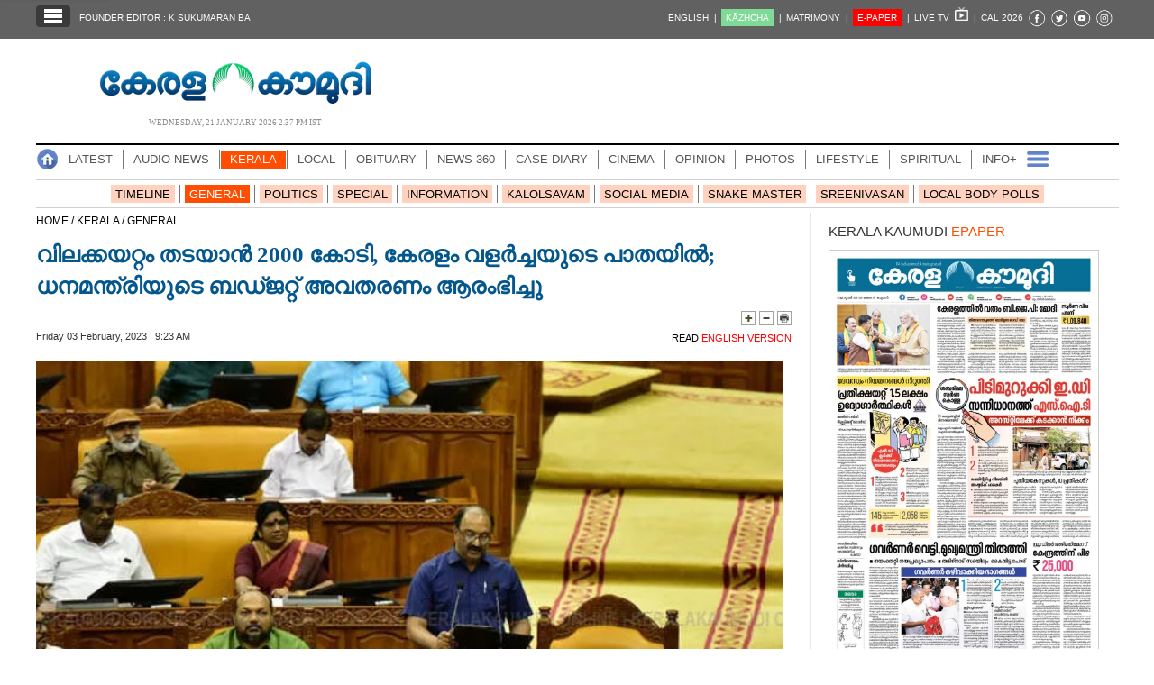

--- FILE ---
content_type: text/html; charset=UTF-8
request_url: https://keralakaumudi.com/news/news.php?id=999879&u=budget--begins
body_size: 19179
content:
<!DOCTYPE html>
<html lang="ml">
  <head>
    <link rel="icon" type="image/png" sizes="32x32" href="https://keralakaumudi.com/news/favicon/favicon-32x32.png">
<link rel="icon" type="image/png" sizes="16x16" href="https://keralakaumudi.com/news/favicon/favicon-16x16.png">
<link rel="icon" type="image/png" sizes="192x192" href="https://keralakaumudi.com/news/favicon/android-chrome-192x192.png">
<link rel="icon" type="image/png" sizes="512x512" href="https://keralakaumudi.com/news/favicon/android-chrome-512x512.png">
<link rel="apple-touch-icon" href="https://keralakaumudi.com/news/favicon/apple-touch-icon.png">
<link rel="shortcut icon" href="https://keralakaumudi.com/news/favicon/favicon.ico">    <script async src="https://www.googletagmanager.com/gtag/js?id=G-BYKPBHH04F"></script>
<script>
  window.dataLayer = window.dataLayer || [];
  function gtag(){dataLayer.push(arguments);}
  gtag('js', new Date());
  gtag('config', 'G-BYKPBHH04F');
</script>
    <meta name="atdlayout" content="article" /> <!--Automatad-->
    <meta charset="utf-8">
    <meta name="viewport" content="width=device-width, initial-scale=1, shrink-to-fit=no">
    <meta name="description" content="തിരുവനന്തപുരം: രണ്ടാം പിണറായി സർക്കാരിന്റെ രണ്ടാം പൂർണ ബഡ്‌ജറ്റ് അവതരണം നിയമസഭയിൽ ധനമന്ത്രി കെ.എൻ ബാലഗോപാൽ ആരംഭിച്ചു.">
    <meta name="author" content="Keralakaumudi Daily">
    <!--Devices : Url Box Color-->
    <meta name="theme-color" content="#616161">
    <meta name="msapplication-navbutton-color" content="#616161">
    <meta name="apple-mobile-web-app-status-bar-style" content="#616161">
    <!--Open Graph Tags-->
    <meta property="fb:pages" content="94832810838" />
        <meta name="keywords" content="BUDGET,KERALA BUDGET,2023-24,K N BALAGOPAL,KERALA ASSEMBLY,budget--begins" itemprop="keywords">
    <meta name="news_keywords" content="BUDGET,KERALA BUDGET,2023-24,K N BALAGOPAL,KERALA ASSEMBLY,budget--begins">
    <meta property="og:tags" content="BUDGET,KERALA BUDGET,2023-24,K N BALAGOPAL,KERALA ASSEMBLY,budget--begins">
    <meta property="og:title" content="വിലക്കയറ്റം തടയാൻ 2000 കോടി, കേരളം വളർച്ചയുടെ പാതയിൽ; ധനമന്ത്രിയുടെ ബ‌ഡ്‌ജറ്റ് അവതരണം ആരംഭിച്ചു" />
    <meta property="og:site_name" content="Keralakaumudi Daily" />
    <meta property="og:url" content="https://keralakaumudi.com/news/news.php?id=999879&u=budget--begins" />
    <meta property="og:description" content="തിരുവനന്തപുരം: രണ്ടാം പിണറായി സർക്കാരിന്റെ രണ്ടാം പൂർണ ബഡ്‌ജറ്റ് അവതരണം നിയമസഭയിൽ ധനമന്ത്രി കെ.എൻ ബാലഗോപാൽ ആരംഭിച്ചു." />
    <meta property="fb:app_id" content="143211606037757" />
    <meta property="og:type" content="article" />
    <meta property="og:locale" content="en_US" />
    <meta property="article:author" content="https://www.facebook.com/keralakaumudidaily" />
    <meta property="article:publisher" content="https://www.facebook.com/keralakaumudidaily" />
    <meta property="og:image" content="https://keralakaumudi.com/web-news/2023/02/NMAN0390966/image/budget.1.2018716.jpg" />
    <meta property="og:image:width" content="623" />
    <meta property="og:image:height" content="350" />
    <!--Twitter Cards-->
    <meta name="twitter:card" content="summary_large_image">
    <meta name="twitter:site" content="@kerala_kaumudi">
    <meta name="twitter:creator" content="@kerala_kaumudi">
    <meta name="twitter:title" content="വിലക്കയറ്റം തടയാൻ 2000 കോടി, കേരളം വളർച്ചയുടെ പാതയിൽ; ധനമന്ത്രിയുടെ ബ‌ഡ്‌ജറ്റ് അവതരണം ആരംഭിച്ചു">
    <meta name="twitter:description" content="തിരുവനന്തപുരം: രണ്ടാം പിണറായി സർക്കാരിന്റെ രണ്ടാം പൂർണ ബഡ്‌ജറ്റ് അവതരണം നിയമസഭയിൽ ധനമന്ത്രി കെ.എൻ ബാലഗോപാൽ ആരംഭിച്ചു.">
    <meta name="twitter:image" content="https://keralakaumudi.com/web-news/2023/02/NMAN0390966/image/budget.1.2018716.jpg">
    <title>വിലക്കയറ്റം തടയാൻ 2000 കോടി, കേരളം വളർച്ചയുടെ പാതയിൽ; ധനമന്ത്രിയുടെ ബ‌ഡ്‌ജറ്റ് അവതരണം ആരംഭിച്ചു - KERALA - GENERAL | Kerala Kaumudi Online</title>
    <link rel="canonical" href="https://keralakaumudi.com/news/news.php?id=999879&u=budget--begins" />
    <link rel="amphtml" href="https://keralakaumudi.com/news/news-amp.php?id=999879&u=budget--begins">
            <script type="application/ld+json">
    {"@context":"https://schema.org","@type":"WebPage","name":"വിലക്കയറ്റം തടയാൻ 2000 കോടി, കേരളം വളർച്ചയുടെ പാതയിൽ; ധനമന്ത്രിയുടെ ബ‌ഡ്‌ജറ്റ് അവതരണം ആരംഭിച്ചു","description":"തിരുവനന്തപുരം: രണ്ടാം പിണറായി സർക്കാരിന്റെ രണ്ടാം പൂർണ ബഡ്‌ജറ്റ് അവതരണം നിയമസഭയിൽ ധനമന്ത്രി കെ.എൻ ബാലഗോപാൽ ആരംഭിച്ചു.","keywords":"KERALA BUDGET,2023-24,K N BALAGOPAL,KERALA ASSEMBLY,BUDGET","url":"https://keralakaumudi.com/news/news.php?id=999879&u=budget--begins"}    </script>
    
    <script type="application/ld+json">
    {
    "@context": "https://schema.org",
    "@type": "NewsArticle",
    "mainEntityOfPage": {
        "@type": "WebPage",
        "@id": "https://keralakaumudi.com/news/news.php?id=999879&u=budget--begins",
        "description": "തിരുവനന്തപുരം: രണ്ടാം പിണറായി സർക്കാരിന്റെ രണ്ടാം പൂർണ ബഡ്‌ജറ്റ് അവതരണം നിയമസഭയിൽ ധനമന്ത്രി കെ.എൻ ബാലഗോപാൽ ആരംഭിച്ചു.",
        "thumbnailUrl": "https://keralakaumudi.com/web-news/2023/02/NMAN0390966/image/budget.1.2018716.jpg"
    },
    "headline": "വിലക്കയറ്റം തടയാൻ 2000 കോടി, കേരളം വളർച്ചയുടെ പാതയിൽ; ധനമന്ത്രിയുടെ ബ‌ഡ്‌ജറ്റ് അവതരണം ആരംഭിച്ചു",
    "articleBody": "തിരുവനന്തപുരം: രണ്ടാം പിണറായി സർക്കാരിന്റെ രണ്ടാം പൂർണ ബഡ്‌ജറ്റ് അവതരണം നിയമസഭയിൽ ധനമന്ത്രി കെ.എൻ ബാലഗോപാൽ ആരംഭിച്ചു.",
    "articleSection": "KERALA",
    "image": {
        "@type": "ImageObject",
        "url": "https://keralakaumudi.com/web-news/2023/02/NMAN0390966/image/budget.1.2018716.jpg",
        "height": 350,
        "width": 623
    },
    "datePublished": "2023-02-03T09:23:27+05:30",
    "dateModified": "2023-02-03T09:23:27+05:30",
    "author": {
        "@type": "Person",
        "name": "Kerala Kaumudi"
    },
    "publisher": {
        "@type": "Organization",
        "name": "Kerala Kaumudi",
        "logo": {
            "@type": "ImageObject",
            "url": "http://www.keralakaumudi.com/news/images/logo.png",
            "width": 308,
            "height": 56
        }
    },
    "description": "തിരുവനന്തപുരം: രണ്ടാം പിണറായി സർക്കാരിന്റെ രണ്ടാം പൂർണ ബഡ്‌ജറ്റ് അവതരണം നിയമസഭയിൽ ധനമന്ത്രി കെ.എൻ ബാലഗോപാൽ ആരംഭിച്ചു.",
    "keywords": "KERALA BUDGET,2023-24,K N BALAGOPAL,KERALA ASSEMBLY,BUDGET"
}    </script>
    <script type="application/ld+json">{"@context":"https://schema.org","@type":"ImageObject","author":"Kerala Kaumudi","contentUrl":"https://keralakaumudi.com/web-news/2023/02/NMAN0390966/image/budget.1.2018716.jpg","datePublished":"2023-02-03T09:23:27+05:30","description":"തിരുവനന്തപുരം: രണ്ടാം പിണറായി സർക്കാരിന്റെ രണ്ടാം പൂർണ ബഡ്‌ജറ്റ് അവതരണം നിയമസഭയിൽ ധനമന്ത്രി കെ.എൻ ബാലഗോപാൽ ആരംഭിച്ചു.","name":"വിലക്കയറ്റം തടയാൻ 2000 കോടി, കേരളം വളർച്ചയുടെ പാതയിൽ; ധനമന്ത്രിയുടെ ബ‌ഡ്‌ജറ്റ് അവതരണം ആരംഭിച്ചു"}</script>    <link rel="shortcut icon" type="image/x-icon" href="favicon.ico" />
<link href="css/ladda.min.css" rel="stylesheet" />
<link href="css/custom.css?v=8" rel="stylesheet">
<style>
                .menu-wrap ul li a.active { background: #ff4e01; }
                .menu-child ul li a.active { background: #ff4e01; }
                .menu-child ul li a { background: #ff4e0140; }
                .head-section-title font { color: #ff4e01!important; }
          </style><!--google login-->
<meta name="google-signin-client_id" content="770574095765-mg38hv12gean5anll4jm8jko1n7cj0l5.apps.googleusercontent.com" />
<script src="https://apis.google.com/js/platform.js" async defer></script>
      <!--Automatad-->
      <script type="text/javascript" src="https://go.automatad.com/geo/PXfvBq/afihbs.js" async></script>

      <!--TABOOLA-->
      <script type="text/javascript">
        window._taboola = window._taboola || [];
        _taboola.push({article:'auto'});
        !function (e, f, u, i) {
          if (!document.getElementById(i)){
            e.async = 1;
            e.src = u;
            e.id = i;
            f.parentNode.insertBefore(e, f);
          }
        }(document.createElement('script'),
        document.getElementsByTagName('script')[0],
        '//cdn.taboola.com/libtrc/keralakaumudi-network/loader.js',
        'tb_loader_script');
        if(window.performance && typeof window.performance.mark == 'function')
          {window.performance.mark('tbl_ic');}
      </script>
      <!--Taboola Script Ends-->

      <script async src="https://securepubads.g.doubleclick.net/tag/js/gpt.js"></script>
      <script>
        window.googletag = window.googletag || {cmd: []};
        googletag.cmd.push(function() {
          googletag.defineSlot('/1027999/KK_Matrimony_Newspage', [300, 300], 'div-gpt-ad-1702884437022-0').addService(googletag.pubads());
          googletag.pubads().enableSingleRequest();
          googletag.enableServices();
        });
      </script>

      <!--center-align-ad-->
      <style>#div-gpt-ad-1581672518792-0{margin:0 auto !important;}</style>
      <style>
      .live-blink { display: inline-flex; align-items: center; padding: 2px 7px; background-color: red; color: white; font-weight: bold; font-size: 13px; font-family: Arial, sans-serif; border-radius: 15px; margin: 5px 0px; line-height: 1; }
      .live-blink .dot { width: 6px; height: 6px; background-color: white; border-radius: 50%; margin-right: 4px; animation: dot-blink 1s infinite; flex-shrink: 0; }
      @keyframes dot-blink { 0%, 100% { opacity: 1; } 50% { opacity: 0.2; } }
      </style>
  </head>
<body oncopy="return false">

    <!--EO FB Comments-->
    <!--Leftside Menu-->
<div class="slide-menu" data-isvisible="false" style="width:0px;">
    <div class="nav-side-menu">
        <div class="brand">SECTIONS <span class="close-menu">✖ CLOSE</span></div>
        <div class="menu-list">
            <ul id="menu-content" class="menu-content collapse out">
                <li>
                    <a href="/news/"><img loading="lazy" alt="Menu" width=13 height=13 style="margin-top:-2px;" src="images/home.webp"> HOME</a>
                </li>
                <li>
                    <a href="latest.php"><img loading="lazy" alt="Menu" width=13 height=13 style="margin-top:-2px;" src="images/latest.webp"> LATEST</a>
                </li>
                <li>
                    <a href="audio.php?dt=21-01-2026&p=DLY&e=EPR"><img loading="lazy" alt="Menu" width=13 height=13 style="margin-top:-2px;" src="images/audio-icon.webp"> AUDIO</a>
                </li>
                <li>
                    <a href="notified-news.php"><img loading="lazy" alt="Menu" width=13 height=13 style="margin-top:-2px;" src="images/bell.webp"> NOTIFIED NEWS</a>
                </li>
                <li>
                    <a href="poll-archives.php"><img loading="lazy" alt="Menu" width=13 height=13 style="margin-top:-2px;" src="images/poll.webp"> POLL</a>
                </li>
                                    <li data-target="#1">
                        <a href="section.php?cid=9">
                            <img loading="lazy" alt="Menu" width=13 height=13 style="margin-top:-2px;" src="../static/category/9/111249.jpeg">
                            KERALA                        </a>
                        <span class="arrow"></span>                    </li>
                                        <ul class="sub-menu hide" id="1">
                                                        <li><a href="timeline.php?cid=9">❱ TIMELINE</a></li>
                        
                        <li><a href="sub-section.php?cid=9&sid=75">❱ GENERAL</a></li>
                        
                        <li><a href="sub-section.php?cid=9&sid=76">❱ POLITICS</a></li>
                        
                        <li><a href="sub-section.php?cid=9&sid=77">❱ SPECIAL</a></li>
                        
                        <li><a href="sub-section.php?cid=9&sid=79">❱ INFORMATION</a></li>
                        
                        <li><a href="sub-section.php?cid=9&sid=268">❱ KALOLSAVAM</a></li>
                        
                        <li><a href="sub-section.php?cid=9&sid=107">❱ SOCIAL MEDIA</a></li>
                        
                        <li><a href="sub-section.php?cid=9&sid=45">❱ SNAKE MASTER</a></li>
                        
                        <li><a href="sub-section.php?cid=9&sid=273">❱ SREENIVASAN</a></li>
                        
                        <li><a href="sub-section.php?cid=9&sid=272">❱ LOCAL BODY POLLS</a></li>
                                            </ul>
                                    <li data-target="#2">
                        <a href="section.php?cid=11">
                            <img loading="lazy" alt="Menu" width=13 height=13 style="margin-top:-2px;" src="../static/category/11/111817.jpeg">
                            LOCAL                        </a>
                        <span class="arrow"></span>                    </li>
                                        <ul class="sub-menu hide" id="2">
                                                        <li><a href="timeline.php?cid=11">❱ TIMELINE</a></li>
                        
                        <li><a href="sub-section.php?cid=11&sid=30">❱ THIRUVANANTHAPURAM</a></li>
                        
                        <li><a href="sub-section.php?cid=11&sid=31">❱ KOLLAM</a></li>
                        
                        <li><a href="sub-section.php?cid=11&sid=33">❱ PATHANAMTHITTA</a></li>
                        
                        <li><a href="sub-section.php?cid=11&sid=32">❱ ALAPPUZHA</a></li>
                        
                        <li><a href="sub-section.php?cid=11&sid=34">❱ KOTTAYAM</a></li>
                        
                        <li><a href="sub-section.php?cid=11&sid=35">❱ IDUKKI</a></li>
                        
                        <li><a href="sub-section.php?cid=11&sid=36">❱ ERNAKULAM</a></li>
                        
                        <li><a href="sub-section.php?cid=11&sid=37">❱ THRISSUR</a></li>
                        
                        <li><a href="sub-section.php?cid=11&sid=38">❱ PALAKKAD</a></li>
                        
                        <li><a href="sub-section.php?cid=11&sid=39">❱ MALAPPURAM</a></li>
                        
                        <li><a href="sub-section.php?cid=11&sid=40">❱ KOZHIKODE</a></li>
                        
                        <li><a href="sub-section.php?cid=11&sid=41">❱ WAYANAD</a></li>
                        
                        <li><a href="sub-section.php?cid=11&sid=42">❱ KANNUR</a></li>
                        
                        <li><a href="sub-section.php?cid=11&sid=43">❱ KASARGOD</a></li>
                                            </ul>
                                    <li data-target="#3">
                        <a href="javascript:void(0);">
                            <img loading="lazy" alt="Menu" width=13 height=13 style="margin-top:-2px;" src="../static/category/10/111656.jpeg">
                            OBITUARY                        </a>
                        <span class="arrow"></span>                    </li>
                                        <ul class="sub-menu hide" id="3">
                        
                        <li><a href="sub-section.php?cid=10&sid=16">❱ THIRUVANANTHAPURAM</a></li>
                        
                        <li><a href="sub-section.php?cid=10&sid=17">❱ KOLLAM</a></li>
                        
                        <li><a href="sub-section.php?cid=10&sid=18">❱ ALAPPUZHA</a></li>
                        
                        <li><a href="sub-section.php?cid=10&sid=19">❱ PATHANAMTHITTA</a></li>
                        
                        <li><a href="sub-section.php?cid=10&sid=20">❱ KOTTAYAM</a></li>
                        
                        <li><a href="sub-section.php?cid=10&sid=21">❱ IDUKKI</a></li>
                        
                        <li><a href="sub-section.php?cid=10&sid=22">❱ ERNAKULAM</a></li>
                        
                        <li><a href="sub-section.php?cid=10&sid=23">❱ THRISSUR</a></li>
                        
                        <li><a href="sub-section.php?cid=10&sid=24">❱ PALAKKAD</a></li>
                        
                        <li><a href="sub-section.php?cid=10&sid=25">❱ MALAPPURAM</a></li>
                        
                        <li><a href="sub-section.php?cid=10&sid=26">❱ KOZHIKODE</a></li>
                        
                        <li><a href="sub-section.php?cid=10&sid=27">❱ WAYANAD</a></li>
                        
                        <li><a href="sub-section.php?cid=10&sid=28">❱ KANNUR</a></li>
                        
                        <li><a href="sub-section.php?cid=10&sid=29">❱ KASARGOD</a></li>
                                            </ul>
                                    <li data-target="#4">
                        <a href="section.php?cid=40">
                            <img loading="lazy" alt="Menu" width=13 height=13 style="margin-top:-2px;" src="../static/category/40/195403.png">
                            NEWS 360                        </a>
                        <span class="arrow"></span>                    </li>
                                        <ul class="sub-menu hide" id="4">
                                                        <li><a href="timeline.php?cid=40">❱ TIMELINE</a></li>
                        
                        <li><a href="sub-section.php?cid=40&sid=153">❱ NATIONAL</a></li>
                        
                        <li><a href="sub-section.php?cid=40&sid=154">❱ WORLD</a></li>
                        
                        <li><a href="sub-section.php?cid=40&sid=155">❱ GULF</a></li>
                        
                        <li><a href="sub-section.php?cid=40&sid=156">❱ EUROPE</a></li>
                        
                        <li><a href="sub-section.php?cid=40&sid=157">❱ AMERICA</a></li>
                        
                        <li><a href="sub-section.php?cid=40&sid=158">❱ SPORTS</a></li>
                        
                        <li><a href="sub-section.php?cid=40&sid=180">❱ BUSINESS</a></li>
                        
                        <li><a href="sub-section.php?cid=40&sid=253">❱ DEFENCE</a></li>
                        
                        <li><a href="sub-section.php?cid=40&sid=254">❱ EXPLAINER</a></li>
                        
                        <li><a href="sub-section.php?cid=40&sid=267">❱ OFFBEAT</a></li>
                                            </ul>
                                    <li data-target="#5">
                        <a href="section.php?cid=41">
                            <img loading="lazy" alt="Menu" width=13 height=13 style="margin-top:-2px;" src="../static/category/41/201356.png">
                            CASE DIARY                        </a>
                        <span class="arrow"></span>                    </li>
                                        <ul class="sub-menu hide" id="5">
                                                        <li><a href="timeline.php?cid=41">❱ TIMELINE</a></li>
                        
                        <li><a href="sub-section.php?cid=41&sid=159">❱ KERALA</a></li>
                        
                        <li><a href="sub-section.php?cid=41&sid=160">❱ INDIA</a></li>
                        
                        <li><a href="sub-section.php?cid=41&sid=161">❱ WORLD</a></li>
                                            </ul>
                                    <li data-target="#6">
                        <a href="section.php?cid=4">
                            <img loading="lazy" alt="Menu" width=13 height=13 style="margin-top:-2px;" src="../static/category/4/110255.jpeg">
                            CINEMA                        </a>
                        <span class="arrow"></span>                    </li>
                                        <ul class="sub-menu hide" id="6">
                                                        <li><a href="timeline.php?cid=4">❱ TIMELINE</a></li>
                        
                        <li><a href="sub-section.php?cid=4&sid=1">❱ NEWS</a></li>
                        
                        <li><a href="sub-section.php?cid=4&sid=2">❱ REVIEW</a></li>
                        
                        <li><a href="sub-section.php?cid=4&sid=3">❱ INTERVIEW</a></li>
                                            </ul>
                                    <li data-target="#7">
                        <a href="section.php?cid=6">
                            <img loading="lazy" alt="Menu" width=13 height=13 style="margin-top:-2px;" src="../static/category/6/110541.jpeg">
                            OPINION                        </a>
                        <span class="arrow"></span>                    </li>
                                        <ul class="sub-menu hide" id="7">
                                                        <li><a href="timeline.php?cid=6">❱ TIMELINE</a></li>
                        
                        <li><a href="sub-section.php?cid=6&sid=4">❱ EDITORIAL</a></li>
                        
                        <li><a href="sub-section.php?cid=6&sid=5">❱ COLUMNS</a></li>
                        
                        <li><a href="sub-section.php?cid=6&sid=6">❱ FEATURE</a></li>
                        
                        <li><a href="sub-section.php?cid=6&sid=7">❱ INTERVIEW</a></li>
                        
                        <li><a href="sub-section.php?cid=6&sid=9">❱ VARAVISHESHAM</a></li>
                                            </ul>
                                    <li data-target="#8">
                        <a href="https://keralakaumudi.com/photogallery/?t=1718970006">
                            <img loading="lazy" alt="Menu" width=13 height=13 style="margin-top:-2px;" src="../static/category/16/133132.png">
                            PHOTOS                        </a>
                        <span class="arrow"></span>                    </li>
                                        <ul class="sub-menu hide" id="8">
                        
                        <li><a href="https://keralakaumudi.com/photogallery/day-in-pics?t=1083445539">❱ DAY IN PICS</a></li>
                        
                        <li><a href="https://keralakaumudi.com/photogallery/arts-and-culture?t=602585632">❱ ARTS & CULTURE</a></li>
                        
                        <li><a href="https://keralakaumudi.com/photogallery/shoot-at-sight?t=1810629753">❱ SHOOT @ SIGHT</a></li>
                        
                        <li><a href="https://keralakaumudi.com/photogallery/sports?t=401267984">❱ SPORTS</a></li>
                        
                        <li><a href="https://keralakaumudi.com/photogallery/specials?t=606115782">❱ SPECIALS</a></li>
                        
                        <li><a href="https://keralakaumudi.com/photogallery/wayanad-landslide?t=1465695182">❱ WAYANAD LANDSLIDE</a></li>
                                            </ul>
                                    <li data-target="#9">
                        <a href="section.php?cid=8">
                            <img loading="lazy" alt="Menu" width=13 height=13 style="margin-top:-2px;" src="../static/category/8/110954.jpeg">
                            LIFESTYLE                        </a>
                        <span class="arrow"></span>                    </li>
                                        <ul class="sub-menu hide" id="9">
                                                        <li><a href="timeline.php?cid=8">❱ TIMELINE</a></li>
                        
                        <li><a href="sub-section.php?cid=8&sid=181">❱ HEALTH</a></li>
                        
                        <li><a href="sub-section.php?cid=8&sid=60">❱ KAUTHUKAM</a></li>
                        
                        <li><a href="sub-section.php?cid=8&sid=185">❱ FINANCE</a></li>
                        
                        <li><a href="sub-section.php?cid=8&sid=62">❱ FOOD</a></li>
                        
                        <li><a href="sub-section.php?cid=8&sid=65">❱ TRAVEL</a></li>
                        
                        <li><a href="sub-section.php?cid=8&sid=64">❱ TECH</a></li>
                        
                        <li><a href="sub-section.php?cid=8&sid=61">❱ MY HOME & TIPS</a></li>
                        
                        <li><a href="sub-section.php?cid=8&sid=66">❱ SHE</a></li>
                        
                        <li><a href="sub-section.php?cid=8&sid=63">❱ BEAUTY</a></li>
                        
                        <li><a href="sub-section.php?cid=8&sid=163">❱ AUTO</a></li>
                        
                        <li><a href="sub-section.php?cid=8&sid=70">❱ AGRICULTURE</a></li>
                        
                        <li><a href="sub-section.php?cid=8&sid=182">❱ KIDS CORNER</a></li>
                                            </ul>
                                    <li data-target="#10">
                        <a href="section.php?cid=42">
                            <img loading="lazy" alt="Menu" width=13 height=13 style="margin-top:-2px;" src="../static/category/42/203520.png">
                            SPIRITUAL                        </a>
                        <span class="arrow"></span>                    </li>
                                        <ul class="sub-menu hide" id="10">
                                                        <li><a href="timeline.php?cid=42">❱ TIMELINE</a></li>
                        
                        <li><a href="sub-section.php?cid=42&sid=165">❱ MAYILPEELI</a></li>
                        
                        <li><a href="sub-section.php?cid=42&sid=167">❱ GURUMARGAM</a></li>
                        
                        <li><a href="sub-section.php?cid=42&sid=171">❱ TEMPLE</a></li>
                        
                        <li><a href="sub-section.php?cid=42&sid=172">❱ RITUALS</a></li>
                        
                        <li><a href="sub-section.php?cid=42&sid=209">❱ VASTHU</a></li>
                                            </ul>
                                    <li data-target="#11">
                        <a href="section.php?cid=43">
                            <img loading="lazy" alt="Menu" width=13 height=13 style="margin-top:-2px;" src="../static/category/43/204643.png">
                            INFO+                        </a>
                        <span class="arrow"></span>                    </li>
                                        <ul class="sub-menu hide" id="11">
                                                        <li><a href="timeline.php?cid=43">❱ TIMELINE</a></li>
                        
                        <li><a href="sub-section.php?cid=43&sid=176">❱ EDUCATION</a></li>
                        
                        <li><a href="sub-section.php?cid=43&sid=173">❱ CAREER</a></li>
                        
                        <li><a href="sub-section.php?cid=43&sid=174">❱ GK</a></li>
                                            </ul>
                                    <li data-target="#12">
                        <a href="section.php?cid=45">
                            <img loading="lazy" alt="Menu" width=13 height=13 style="margin-top:-2px;" src="../static/category/45/205723.png">
                            ART                        </a>
                        <span class="arrow"></span>                    </li>
                                        <ul class="sub-menu hide" id="12">
                                                        <li><a href="timeline.php?cid=45">❱ TIMELINE</a></li>
                        
                        <li><a href="sub-section.php?cid=45&sid=179">❱ NEWS</a></li>
                                            </ul>
                                    <li data-target="#13">
                        <a href="section.php?cid=2">
                            <img loading="lazy" alt="Menu" width=13 height=13 style="margin-top:-2px;" src="../static/category/2/105906.jpeg">
                            ASTRO                        </a>
                        <span class="arrow"></span>                    </li>
                                        <ul class="sub-menu hide" id="13">
                                                        <li><a href="timeline.php?cid=2">❱ TIMELINE</a></li>
                        
                        <li><a href="sub-section.php?cid=2&sid=47">❱ WEEKLY PREDICTIONS</a></li>
                        
                        <li><a href="sub-section.php?cid=2&sid=48">❱ YOURS TOMORROW</a></li>
                        
                        <li><a href="sub-section.php?cid=2&sid=255">❱ VISWASAM</a></li>
                                            </ul>
                                    <li data-target="#14">
                        <a href="https://keralakaumudi.com/cartoon/">
                            <img loading="lazy" alt="Menu" width=13 height=13 style="margin-top:-2px;" src="../static/category/31/091314.png">
                            CARTOONS                        </a>
                        <span class="arrow"></span>                    </li>
                                        <ul class="sub-menu hide" id="14">
                        
                        <li><a href="https://keralakaumudi.com/cartoon/political-cartoon">❱ POLITICAL CARTOON</a></li>
                        
                        <li><a href="https://keralakaumudi.com/cartoon/pocket-cartoon">❱ POCKET CARTOON</a></li>
                                            </ul>
                                    <li data-target="#15">
                        <a href="section.php?cid=46">
                            <img loading="lazy" alt="Menu" width=13 height=13 style="margin-top:-2px;" src="../static/category/46/102751.png">
                            LITERATURE                        </a>
                        <span class="arrow"></span>                    </li>
                                        <ul class="sub-menu hide" id="15">
                                                        <li><a href="timeline.php?cid=46">❱ TIMELINE</a></li>
                        
                        <li><a href="sub-section.php?cid=46&sid=183">❱ KAVITHA</a></li>
                        
                        <li><a href="sub-section.php?cid=46&sid=187">❱ BOOK REVIEW</a></li>
                        
                        <li><a href="sub-section.php?cid=46&sid=188">❱ NEWS</a></li>
                        
                        <li><a href="sub-section.php?cid=46&sid=192">❱ INTERVIEW</a></li>
                        
                        <li><a href="sub-section.php?cid=46&sid=223">❱ KATHA</a></li>
                                            </ul>
                                    <li data-target="#16">
                        <a href="section.php?cid=54">
                            <img loading="lazy" alt="Menu" width=13 height=13 style="margin-top:-2px;" src="../static/category/54/111522.png">
                            ZOOM                        </a>
                        <span class="arrow"></span>                    </li>
                                        <ul class="sub-menu hide" id="16">
                                                        <li><a href="timeline.php?cid=54">❱ TIMELINE</a></li>
                        
                        <li><a href="sub-section.php?cid=54&sid=220">❱ ZOOM</a></li>
                                            </ul>
                            </ul>
        </div>
    </div>
</div>
<div class="slide-menu-bg" style="display:none">&nbsp;</div>
<!--Leftside Menu Ends--><!-- Header Strip -->
<meta http-equiv="content-type" content="text/html; charset=utf-8" />
<div class="container-fluid bg-blue header-strip">
    <div class="container">
        <div class="head-left no-padding">
            <ul class="header-strip-list">
                <li><a class="header-strip-btn toggle-sections" href="javascript:void(0);"><img loading="lazy" src="images/section-ico.webp"
                  title="Kerala Kaumudi Online" alt="Kerala Kaumudi Online" width="24" height="18" /></a></li>
                <li><a target="_blank" href="https://keralakaumudi.com/founder-editor/">FOUNDER EDITOR : K SUKUMARAN BA</a></li>
            </ul>
        </div>
        <div class="head-right no-padding">
            <ul class="header-strip-list pull-right">
                <li><a href="https://keralakaumudi.com/en/news">ENGLISH&nbsp;&nbsp;|</a></li>
                <li><a href="https://play.google.com/store/apps/details?id=com.keralakaumudi.kazhcha&hl=en_IN"><span style="background: #80da97;color: #FFF;padding: 4px 5px 4px 5px; text-transform:uppercase;">K&#x0101;zhcha</span>&nbsp;&nbsp;|</a></li>
                <li><a href="https://kaumudymatrimony.com">MATRIMONY&nbsp;&nbsp;|</a></li>
                <li><a class="e-xs" href="https://keralakaumudi.com/epaper/article"><span style="background: #f00;color: #FFF;padding: 4px 5px 4px 5px;">E-PAPER</span><font color="#d1f906" class="blink"></font><font class="hidden-xs">&nbsp;&nbsp;|</font></a></li>
                <li><a target="_blank" href="https://kaumudy.com">LIVE TV&nbsp;&nbsp;<img loading="lazy" src="images/livetv-ico.webp" title="Kaumudy Live TV" alt="Kaumudy Live TV" width="15" height="15" />&nbsp;&nbsp;|</a></li>
                <li><a onclick="$('#cal_frm').submit()" style="cursor: pointer;">CAL 2026</a></li>
                <li><a target="_blank" href="https://www.facebook.com/keralakaumudi"><img alt="Kaumudi @ Facebook" loading="lazy" width=20 height=20 style="margin-top: 2px;" src="images/fb.webp" /></a></li>
                <li><a target="_blank" href="https://twitter.com/kerala_kaumudi"><img alt="Kaumudi @ Twitter" loading="lazy" width=20 height=20 style="margin-top: 2px;" src="images/tw.webp" /></a></li>
                <li><a target="_blank" href="https://www.youtube.com/user/Kaumudy/videos"><img alt="Kaumudi Youtube Channel" loading="lazy" width=20 height=20 style="margin-top: 2px;" src="images/yt.webp" /></a></li>
                <li><a target="_blank" href="https://www.instagram.com/keralakaumudi/"><img alt="Kaumudi @ Instagram" loading="lazy" width=20 height=20 style="margin-top: 2px;" src="images/in.webp" /></a></li>

                <li style="display:none;">
                                        <a class="header-strip-btn" title="SIGN IN" id="signin-btn">SIGN IN&nbsp;</a>
                                    </li>
             </ul>
        </div>
        <form id="cal_frm" action="https://keralakaumudi.com/epaper/article" method="post">
          <input type="hidden" name="home_cal_link" value="1">
          <input type="hidden" name="hcl_date" value="01/01/2026">
          <input type="hidden" name="hcl_product" value="CLNDR">
        </form>
    </div>
</div>

<!--Login model-->
<div class="modal fade in" id="loginModal">
    <div class="modal-dialog">
        <div class="modal-content">
            <div id="tabs" class="login-box">
                <ul class="nav nav-pills">
                    <li class="active">
                        <a href="#1b" data-toggle="tab" style="padding-bottom: 2px;" aria-expanded="true">LOGIN</a>
                    </li>
                    <li class="">
                        <a href="#2b" data-toggle="tab" style="padding-bottom: 2px;" aria-expanded="false">REGISTER FREE</a>
                    </li>
                </ul>
                <div class="tab-content clearfix">
                    <!--Tab #1 - Register-->
                    <div class="tab-pane active" id="1b">
                        <div class="full-width">
                            <div class="alert alert-success hidden" id="login_success_msg"></div>
                        </div>
                        <div class="full-width">
                            <div class="alert alert-warning hidden" id="error_msg"></div>
                        </div>
                        <form action="/" name="login_form" id="login_form" autocomplete="off" novalidate="" style="padding:18px;" method="post" accept-charset="utf-8">
                            <div class="row" style="margin-top: 7px;">
                                <span class="inp-label">Email</span>
                                <span class="inp-box">
                                    <input type="email" class="form-control" minlength="3" maxlength="150" name="profile_name" id="user_mail" value="" required />
                                </span>
                            </div>
                            <div class="row" style="margin-top: 7px;">
                                <span class="inp-label">Password</span>
                                <span class="inp-box">
                                    <input type="password" class="form-control" minlength="3" maxlength="150" name="profile_name" id="user_pass" value="" required />
                                </span>
                            </div>
                            <div class="row btn-row text-center">
                                <button type="button" class="btn btn-reg ladda-button" id="login_btn" data-style="zoom-in">
                                    <span class="ladda-label">
                                        <b>LOGIN</b>
                                    </span>
                                    <span class="ladda-spinner"></span>
                                </button>
                                <a href="javascript:void(0)" class="forgot-pass" data-toggle="modal" id="forgotPopup">Forgot your password ?</a>
                                <p class="separator">OR</p>
                                <a class="btn btn-fb 2" id="fblogin-btn" onclick="fbLogin()" style="margin-top: 16px;">
                                    <i class="fa fa-facebook"></i>
                                    &nbsp;Login With Facebook
                                </a>
                                <a class="btn btn-gplus" id="googLogin"><i class="fa fa-google"></i>Login With Google</a>
                            </div>
                        </form>
                    </div>
                    <!--Tab #2 - Search Matches-->
                    <div class="tab-pane" id="2b">
                        <form action="/" name="register_form" id="register_form" autocomplete="off" novalidate="" style="padding:18px;" method="post" accept-charset="utf-8">
                            <div class="full-width">
                                <div class="alert alert-success hidden" id="reg_msg"></div>
                            </div>
                            <div class="full-width">
                                <div class="alert alert-warning hidden" id="rgerr_msg"></div>
                            </div>
                            <div class="row">
                                <span class="reginp-label">Name</span>
                                <span class="reginp-box">
                                    <input type="text" class="form-control" minlength="3" maxlength="150" name="profile_name" id="reg_name" value="" required />
                                </span>
                            </div>
                            <div class="row">
                                <span class="reginp-label">Email</span>
                                <span class="reginp-box">
                                    <input type="email" class="form-control" minlength="3" maxlength="150" name="profile_name" id="reg_email" value="" required />
                                </span>
                            </div>
                            <div class="row">
                                <span class="reginp-label">Mobile</span>
                                <span class="reginp-box">
                                    <input type="text" class="form-control" minlength="3" maxlength="150" name="profile_name" id="reg_mobile" value="" required />
                                </span>
                            </div>
                            <div class="row">
                                <span class="reginp-label">Password</span>
                                <span class="reginp-box">
                                    <input type="password" class="form-control" minlength="3" maxlength="150" name="profile_name" id="reg_pass" value="" required />
                                </span>
                            </div>
                            <div class="row">
                                <span class="reginp-label">Confirm Password</span>
                                <span class="reginp-box">
                                    <input type="password" class="form-control" minlength="3" maxlength="150" name="profile_name" id="reg_confm_pass" value="" required />
                                </span>
                            </div>
                            <div class="row">
                                <span class="reginp-label">Profile Photo</span>
                                <span class="reginp-box">
                                    <input type="file" class="form-control" name="profile_name" id="profile_img" value="" required />
                                </span>
                            </div>
                            <div class="row btn-row">

                                <button type="button" class="btn btn-reg ladda-button" id="reg_btn" data-style="zoom-in">
                                    <span class="ladda-label">
                                        <b>REGISTER</b>
                                    </span>
                                    <span class="ladda-spinner"></span>
                                </button>
                            </div>
                        </form>
                    </div>
                </div>
            </div>
        </div>
    </div>

</div>
<!--forgot password-->
<div class="modal fade" id="forgotModal" role="dialog">
    <div class="modal-dialog modal-lg">
        <div class="modal-content">
            <div class="modal-header" style="padding:5px;background:#013a6d;border-radius:4px 4px 0 0;">
                <button type="button" class="close" data-dismiss="modal">&times;</button>
            </div>
            <div class="modal-body">
                <div id="ploader" style="width: 200px;margin: 0 auto;"></div>
                <p style="display:none;" id="info-body"></p>
                <div class="width-100 pull-left">
                    <input type="text" class="form-control" placeholder="Registered mobile no. / Registered email ID" name="forgot_password" id="forgot_password" value="" />
                </div>
                <div class="width-100 pull-left" style="padding-top:5px;">
                    <!--<div class="modal-footer">
                            <button type="button" class="btn btn-default" name="reset-btn" id="reset_password">RESET</button>
                        </div>-->
                </div>
            </div>
            <div class="modal-footer">
                <style>
                        .close {
                            color: #FFF !important;
                            opacity: 1 !important;
                        }
                </style>
                <button type="button" class="btn btn-default" name="reset-btn" id="reset_password">RESET</button>
            </div>
        </div>
    </div>
</div>
<!--<<login model-->
<a class="g-signin2" data-onsuccess="onSignIn" style="top:-40px;position:absolute;">SignIn</a>

    <!-- Logo Part -->
    <div class="container logo-wrap">
        <div class="row">
            <div class="logo-part">
            <a href="https://keralakaumudi.com/news/">
    <img loading="lazy" width="308" height="56" src="images/logo.webp" alt="Kerala Kaumudi Online" title="Kerala Kaumudi Online" /></a>
                <div class="head-time-deta">Wednesday, 21 January 2026 2.37 PM IST</div>
            </div>
        </div>
    </div>

    <!--Main Container-->
    <div class="container">
        <!-- Menu -->
<div class="full-width menu-wrap">
    <ul>
        <li class="m-first"><a class="no-border-right no-padding" href="/news/"><img loading="lazy" width=25 height=25 src="images/home-ico.webp" title="Kerala Kaumudi Online Home" alt="Kerala Kaumudi Online Home" /></a></li>
        <li><a  href="latest.php">LATEST</a></li>
        <li><a  href="audio.php?dt=21-01-2026&p=DLY&e=EPR">AUDIO NEWS</a></li>
                <li >
            <a class='active'               href="section.php?cid=9">
                KERALA            </a>
                        <ul>
                                <li><a href="timeline.php?cid=9">TIMELINE</a></li>
                
                                <li><a href="sub-section.php?cid=9&sid=75">GENERAL</a></li>
                                <li><a href="sub-section.php?cid=9&sid=76">POLITICS</a></li>
                                <li><a href="sub-section.php?cid=9&sid=77">SPECIAL</a></li>
                                <li><a href="sub-section.php?cid=9&sid=79">INFORMATION</a></li>
                                <li><a href="sub-section.php?cid=9&sid=268">KALOLSAVAM</a></li>
                                <li><a href="sub-section.php?cid=9&sid=107">SOCIAL MEDIA</a></li>
                                <li><a href="sub-section.php?cid=9&sid=45">SNAKE MASTER</a></li>
                                <li><a href="sub-section.php?cid=9&sid=273">SREENIVASAN</a></li>
                                <li><a href="sub-section.php?cid=9&sid=272">LOCAL BODY POLLS</a></li>
                            </ul>
                    </li>
                <li >
            <a                href="section.php?cid=11">
                LOCAL            </a>
                        <ul>
                                <li><a href="timeline.php?cid=11">TIMELINE</a></li>
                
                                <li><a href="sub-section.php?cid=11&sid=30">THIRUVANANTHAPURAM</a></li>
                                <li><a href="sub-section.php?cid=11&sid=31">KOLLAM</a></li>
                                <li><a href="sub-section.php?cid=11&sid=33">PATHANAMTHITTA</a></li>
                                <li><a href="sub-section.php?cid=11&sid=32">ALAPPUZHA</a></li>
                                <li><a href="sub-section.php?cid=11&sid=34">KOTTAYAM</a></li>
                                <li><a href="sub-section.php?cid=11&sid=35">IDUKKI</a></li>
                                <li><a href="sub-section.php?cid=11&sid=36">ERNAKULAM</a></li>
                                <li><a href="sub-section.php?cid=11&sid=37">THRISSUR</a></li>
                                <li><a href="sub-section.php?cid=11&sid=38">PALAKKAD</a></li>
                                <li><a href="sub-section.php?cid=11&sid=39">MALAPPURAM</a></li>
                                <li><a href="sub-section.php?cid=11&sid=40">KOZHIKODE</a></li>
                                <li><a href="sub-section.php?cid=11&sid=41">WAYANAD</a></li>
                                <li><a href="sub-section.php?cid=11&sid=42">KANNUR</a></li>
                                <li><a href="sub-section.php?cid=11&sid=43">KASARGOD</a></li>
                            </ul>
                    </li>
                <li >
            <a                href="sub-section.php?cid=10&sid=16">
                OBITUARY            </a>
                        <ul>
                
                                <li><a href="sub-section.php?cid=10&sid=16">THIRUVANANTHAPURAM</a></li>
                                <li><a href="sub-section.php?cid=10&sid=17">KOLLAM</a></li>
                                <li><a href="sub-section.php?cid=10&sid=18">ALAPPUZHA</a></li>
                                <li><a href="sub-section.php?cid=10&sid=19">PATHANAMTHITTA</a></li>
                                <li><a href="sub-section.php?cid=10&sid=20">KOTTAYAM</a></li>
                                <li><a href="sub-section.php?cid=10&sid=21">IDUKKI</a></li>
                                <li><a href="sub-section.php?cid=10&sid=22">ERNAKULAM</a></li>
                                <li><a href="sub-section.php?cid=10&sid=23">THRISSUR</a></li>
                                <li><a href="sub-section.php?cid=10&sid=24">PALAKKAD</a></li>
                                <li><a href="sub-section.php?cid=10&sid=25">MALAPPURAM</a></li>
                                <li><a href="sub-section.php?cid=10&sid=26">KOZHIKODE</a></li>
                                <li><a href="sub-section.php?cid=10&sid=27">WAYANAD</a></li>
                                <li><a href="sub-section.php?cid=10&sid=28">KANNUR</a></li>
                                <li><a href="sub-section.php?cid=10&sid=29">KASARGOD</a></li>
                            </ul>
                    </li>
                <li >
            <a                href="section.php?cid=40">
                NEWS 360            </a>
                        <ul>
                                <li><a href="timeline.php?cid=40">TIMELINE</a></li>
                
                                <li><a href="sub-section.php?cid=40&sid=153">NATIONAL</a></li>
                                <li><a href="sub-section.php?cid=40&sid=154">WORLD</a></li>
                                <li><a href="sub-section.php?cid=40&sid=155">GULF</a></li>
                                <li><a href="sub-section.php?cid=40&sid=156">EUROPE</a></li>
                                <li><a href="sub-section.php?cid=40&sid=157">AMERICA</a></li>
                                <li><a href="sub-section.php?cid=40&sid=158">SPORTS</a></li>
                                <li><a href="sub-section.php?cid=40&sid=180">BUSINESS</a></li>
                                <li><a href="sub-section.php?cid=40&sid=253">DEFENCE</a></li>
                                <li><a href="sub-section.php?cid=40&sid=254">EXPLAINER</a></li>
                                <li><a href="sub-section.php?cid=40&sid=267">OFFBEAT</a></li>
                            </ul>
                    </li>
                <li >
            <a                href="section.php?cid=41">
                CASE DIARY            </a>
                        <ul>
                                <li><a href="timeline.php?cid=41">TIMELINE</a></li>
                
                                <li><a href="sub-section.php?cid=41&sid=159">KERALA</a></li>
                                <li><a href="sub-section.php?cid=41&sid=160">INDIA</a></li>
                                <li><a href="sub-section.php?cid=41&sid=161">WORLD</a></li>
                            </ul>
                    </li>
                <li >
            <a                href="section.php?cid=4">
                CINEMA            </a>
                        <ul>
                                <li><a href="timeline.php?cid=4">TIMELINE</a></li>
                
                                <li><a href="sub-section.php?cid=4&sid=1">NEWS</a></li>
                                <li><a href="sub-section.php?cid=4&sid=2">REVIEW</a></li>
                                <li><a href="sub-section.php?cid=4&sid=3">INTERVIEW</a></li>
                            </ul>
                    </li>
                <li >
            <a                href="section.php?cid=6">
                OPINION            </a>
                        <ul>
                                <li><a href="timeline.php?cid=6">TIMELINE</a></li>
                
                                <li><a href="sub-section.php?cid=6&sid=4">EDITORIAL</a></li>
                                <li><a href="sub-section.php?cid=6&sid=5">COLUMNS</a></li>
                                <li><a href="sub-section.php?cid=6&sid=6">FEATURE</a></li>
                                <li><a href="sub-section.php?cid=6&sid=7">INTERVIEW</a></li>
                                <li><a href="sub-section.php?cid=6&sid=9">VARAVISHESHAM</a></li>
                            </ul>
                    </li>
                <li >
            <a                href="https://keralakaumudi.com/photogallery/?t=1955438510">
                PHOTOS            </a>
                        <ul>
                
                                <li><a href="https://keralakaumudi.com/photogallery/day-in-pics?t=999642599">DAY IN PICS</a></li>
                                <li><a href="https://keralakaumudi.com/photogallery/arts-and-culture?t=552099990">ARTS & CULTURE</a></li>
                                <li><a href="https://keralakaumudi.com/photogallery/shoot-at-sight?t=1309229255">SHOOT @ SIGHT</a></li>
                                <li><a href="https://keralakaumudi.com/photogallery/sports?t=840342053">SPORTS</a></li>
                                <li><a href="https://keralakaumudi.com/photogallery/specials?t=219462809">SPECIALS</a></li>
                                <li><a href="https://keralakaumudi.com/photogallery/wayanad-landslide?t=1037592400">WAYANAD LANDSLIDE</a></li>
                            </ul>
                    </li>
                <li >
            <a                href="section.php?cid=8">
                LIFESTYLE            </a>
                        <ul>
                                <li><a href="timeline.php?cid=8">TIMELINE</a></li>
                
                                <li><a href="sub-section.php?cid=8&sid=181">HEALTH</a></li>
                                <li><a href="sub-section.php?cid=8&sid=60">KAUTHUKAM</a></li>
                                <li><a href="sub-section.php?cid=8&sid=185">FINANCE</a></li>
                                <li><a href="sub-section.php?cid=8&sid=62">FOOD</a></li>
                                <li><a href="sub-section.php?cid=8&sid=65">TRAVEL</a></li>
                                <li><a href="sub-section.php?cid=8&sid=64">TECH</a></li>
                                <li><a href="sub-section.php?cid=8&sid=61">MY HOME & TIPS</a></li>
                                <li><a href="sub-section.php?cid=8&sid=66">SHE</a></li>
                                <li><a href="sub-section.php?cid=8&sid=63">BEAUTY</a></li>
                                <li><a href="sub-section.php?cid=8&sid=163">AUTO</a></li>
                                <li><a href="sub-section.php?cid=8&sid=70">AGRICULTURE</a></li>
                                <li><a href="sub-section.php?cid=8&sid=182">KIDS CORNER</a></li>
                            </ul>
                    </li>
                <li >
            <a                href="section.php?cid=42">
                SPIRITUAL            </a>
                        <ul>
                                <li><a href="timeline.php?cid=42">TIMELINE</a></li>
                
                                <li><a href="sub-section.php?cid=42&sid=165">MAYILPEELI</a></li>
                                <li><a href="sub-section.php?cid=42&sid=167">GURUMARGAM</a></li>
                                <li><a href="sub-section.php?cid=42&sid=171">TEMPLE</a></li>
                                <li><a href="sub-section.php?cid=42&sid=172">RITUALS</a></li>
                                <li><a href="sub-section.php?cid=42&sid=209">VASTHU</a></li>
                            </ul>
                    </li>
                <li class="no-border-right">
            <a                href="section.php?cid=43">
                INFO+            </a>
                        <ul>
                                <li><a href="timeline.php?cid=43">TIMELINE</a></li>
                
                                <li><a href="sub-section.php?cid=43&sid=176">EDUCATION</a></li>
                                <li><a href="sub-section.php?cid=43&sid=173">CAREER</a></li>
                                <li><a href="sub-section.php?cid=43&sid=174">GK</a></li>
                            </ul>
                    </li>
                <li class="m-last">
            <a class="no-border-right no-padding" href="#"><img alt="More Menu Items" loading="lazy" width=25 height=25 src="images/menu-more-ico.webp" /></a>
            <ul style="right: 0;left: unset;">
                                <li><a href="section.php?cid=45">ART</a></li>
                                <li><a href="section.php?cid=2">ASTRO</a></li>
                                <li><a href="https://keralakaumudi.com/cartoon/?t=432008720">CARTOONS</a></li>
                                <li><a href="section.php?cid=46">LITERATURE</a></li>
                                <li><a href="section.php?cid=54">ZOOM</a></li>
                            </ul>
        </li>
    </ul>
</div>
<div class="full-width menu-child">
    <ul>
                <li><a  href="timeline.php?cid=9">TIMELINE</a></li>
                        <li><a class='active' href="sub-section.php?cid=9&sid=75">GENERAL</a></li>
                <li><a  href="sub-section.php?cid=9&sid=76">POLITICS</a></li>
                <li><a  href="sub-section.php?cid=9&sid=77">SPECIAL</a></li>
                <li><a  href="sub-section.php?cid=9&sid=79">INFORMATION</a></li>
                <li><a  href="sub-section.php?cid=9&sid=268">KALOLSAVAM</a></li>
                <li><a  href="sub-section.php?cid=9&sid=107">SOCIAL MEDIA</a></li>
                <li><a  href="sub-section.php?cid=9&sid=45">SNAKE MASTER</a></li>
                <li><a  href="sub-section.php?cid=9&sid=273">SREENIVASAN</a></li>
                <li><a  href="sub-section.php?cid=9&sid=272">LOCAL BODY POLLS</a></li>
            </ul>
</div>
        <!--BOX-LEFT-->
        <div class="full-width box-left">
            <div class="full-width no-padding news-path">
                <a href="/">HOME&nbsp;/&nbsp;</a><a href="section.php?cid=9">KERALA&nbsp;/</a><a href="sub-section.php?cid=9&sid=75">&nbsp;GENERAL</a>                    
                </div>
                             <h1>വിലക്കയറ്റം തടയാൻ 2000 കോടി, കേരളം വളർച്ചയുടെ പാതയിൽ; ധനമന്ത്രിയുടെ ബ‌ഡ്‌ജറ്റ് അവതരണം ആരംഭിച്ചു</h1>
            <div class="full-width no-padding text-right">
                                <img alt="Increase Font Size" loading="lazy" width=16 height=16 class="toggle-font-size" data-action="plus" src="images/plus.webp" />
                <img alt="Decrease Font Size" loading="lazy" width=16 height=16 class="toggle-font-size" data-action="minus" src="images/minus.webp" />
                <img alt="Print Page" loading="lazy" width=16 height=16 onclick="window.print();" src="images/print.webp" />
            </div>

            <div class="byline">

                Friday 03 February, 2023 | 9:23 AM
                                <span class="eng-version"><a href="https://keralakaumudi.com/en/news/kerala/general/2000-crore-to-curb-inflation-kerala-is-on-the-path-of-growth-fm%E2%80%99s-budget-presentation-begins-999886">READ <font color="red">ENGLISH VERSION</font></a></span>
                            </div>

            <div class="full-width no-padding news-body">
              <style>.news-body p a {width: auto;float: none;}</style>
              <!DOCTYPE html PUBLIC "-//W3C//DTD HTML 4.0 Transitional//EN" "http://www.w3.org/TR/REC-html40/loose.dtd">
<html><body><p><img data-caption="budget" data-img="1" src="/web-news/2023/02/NMAN0390966/image/budget.1.2018716.webp" alt="budget" title="budget" width="828" height="465"></p>

<p> </p>

<p> 
</p><p style="float:left;width:100%;"> </p>
<p></p>

<p> &#3364;&#3391;&#3376;&#3393;&#3381;&#3368;&#3368;&#3405;&#3364;&#3370;&#3393;&#3376;&#3330;: &#3376;&#3363;&#3405;&#3359;&#3390;&#3330; &#3370;&#3391;&#3363;&#3377;&#3390;&#3375;&#3391; &#3384;&#3452;&#3349;&#3405;&#3349;&#3390;&#3376;&#3391;&#3368;&#3405;&#3377;&#3398; &#3376;&#3363;&#3405;&#3359;&#3390;&#3330; &#3370;&#3394;&#3452;&#3363; &#3372;&#3361;&#3405;&zwnj;&#3356;&#3377;&#3405;&#3377;&#3405; &#3333;&#3381;&#3364;&#3376;&#3363;&#3330; &#3368;&#3391;&#3375;&#3374;&#3384;&#3373;&#3375;&#3391;&#3453; &#3367;&#3368;&#3374;&#3368;&#3405;&#3364;&#3405;&#3376;&#3391; &#3349;&#3398;.&#3342;&#3451; &#3372;&#3390;&#3378;&#3351;&#3403;&#3370;&#3390;&#3453; &#3334;&#3376;&#3330;&#3373;&#3391;&#3354;&#3405;&#3354;&#3393;. &#3376;&#3390;&#3381;&#3391;&#3378;&#3398; &#3346;&#3451;&#3370;&#3364;&#3405; &#3374;&#3363;&#3391;&#3375;&#3403;&#3359;&#3398; &#3334;&#3376;&#3330;&#3373;&#3391;&#3354;&#3405;&#3354; &#3372;&#3361;&#3405;&zwnj;&#3356;&#3377;&#3405;&#3377;&#3405; &#3333;&#3381;&#3364;&#3376;&#3363;&#3364;&#3405;&#3364;&#3391;&#3453; &#3384;&#3330;&#3384;&#3405;&#3365;&#3390;&#3368;&#3364;&#3405;&#3364;&#3398; &#3381;&#3391;&#3378;&#3349;&#3405;&#3349;&#3375;&#3377;&#3405;&#3377;&#3330; &#3364;&#3359;&#3375;&#3390;&#3451; &#3381;&#3391;&#3370;&#3363;&#3391;&#3375;&#3391;&#3453; &#3384;&#3356;&#3392;&#3381; &#3335;&#3359;&#3370;&#3398;&#3359;&#3453; &#3368;&#3359;&#3364;&#3405;&#3364;&#3393;&#3374;&#3398;&#3368;&#3405;&#3368;&#3393;&#3330; &#3335;&#3364;&#3391;&#3368;&#3390;&#3375;&#3391; 2000 &#3349;&#3403;&#3359;&#3391; &#3368;&#3392;&#3349;&#3405;&#3349;&#3391;&#3381;&#3375;&#3405;&zwnj;&#3349;&#3405;&#3349;&#3393;&#3368;&#3405;&#3368;&#3364;&#3390;&#3375;&#3391; &#3367;&#3368;&#3374;&#3368;&#3405;&#3364;&#3405;&#3376;&#3391; &#3333;&#3377;&#3391;&#3375;&#3391;&#3354;&#3405;&#3354;&#3393;. &#3349;&#3399;&#3368;&#3405;&#3366;&#3405;&#3376; &#3370;&#3366;&#3405;&#3367;&#3364;&#3391;&#3349;&#3379;&#3391;&#3453; &#3349;&#3399;&#3376;&#3379;&#3364;&#3405;&#3364;&#3398; &#3368;&#3391;&#3376;&#3368;&#3405;&#3364;&#3376;&#3330; &#3364;&#3379;&#3379;&#3393;&#3368;&#3405;&#3368;&#3364;&#3390;&#3375;&#3391; &#3384;&#3394;&#3354;&#3391;&#3370;&#3405;&#3370;&#3391;&#3354;&#3405;&#3354; &#3367;&#3368;&#3374;&#3368;&#3405;&#3364;&#3405;&#3376;&#3391; &#3384;&#3330;&#3384;&#3405;&#3365;&#3390;&#3368;&#3364;&#3405;&#3364;&#3398; &#3349;&#3359;&#3374;&#3398;&#3359;&#3393;&#3370;&#3405;&#3370;&#3405; &#3370;&#3376;&#3391;&#3367;&#3391; &#3349;&#3399;&#3368;&#3405;&#3366;&#3405;&#3376;&#3330; &#3349;&#3393;&#3377;&#3354;&#3405;&#3354;&#3364;&#3390;&#3375;&#3391; &#3381;&#3391;&#3374;&#3452;&#3382;&#3391;&#3354;&#3405;&#3354;&#3393;. &#3335;&#3364;&#3393;&#3374;&#3394;&#3378;&#3330; 4000 &#3349;&#3403;&#3359;&#3391;&#3375;&#3393;&#3359;&#3398; &#3349;&#3393;&#3377;&#3381;&#3393;&#3363;&#3405;&#3359;&#3390;&#3349;&#3393;&#3330;.</p>

<p> </p>

<p>&#3349;&#3405;&#3383;&#3399;&#3374; &#3381;&#3391;&#3349;&#3384;&#3368; &#3370;&#3366;&#3405;&#3367;&#3364;&#3391;&#3349;&#3454;&#3349;&#3405;&#3349;&#3390;&#3375;&#3391; 100 &#3349;&#3403;&#3359;&#3391; &#3333;&#3368;&#3393;&#3381;&#3366;&#3391;&#3354;&#3405;&#3354;&#3393;. &#3377;&#3372;&#3405;&#3372;&#3452; &#3384;&#3372;&#3405;&zwnj;&#3384;&#3391;&#3361;&#3391;&#3375;&#3390;&#3375;&#3391; 600 &#3349;&#3403;&#3359;&#3391;&#3375;&#3393;&#3330; &#3349;&#3398;&#3342;&#3384;&#3405;&zwnj;&#3334;&#3452;&#3359;&#3391;&#3384;&#3391;&#3375;&#3405;&zwnj;&#3349;&#3405;&#3349;&#3405; 3400 &#3349;&#3403;&#3359;&#3391; &#3333;&#3368;&#3393;&#3381;&#3366;&#3391;&#3354;&#3405;&#3354;&#3393;.&#3384;&#3330;&#3384;&#3405;&#3365;&#3390;&#3368;&#3364;&#3405;&#3364;&#3391;&#3368;&#3405;&#3377;&#3398; &#3368;&#3391;&#3349;&#3393;&#3364;&#3391; &#3368;&#3391;&#3349;&#3393;&#3364;&#3391;&#3375;&#3399;&#3364;&#3376; &#3381;&#3376;&#3393;&#3374;&#3390;&#3368;&#3353;&#3405;&#3353;&#3454; &#3349;&#3394;&#3359;&#3405;&#3359;&#3393;&#3374;&#3398;&#3368;&#3405;&#3368;&#3393;&#3330; &#3367;&#3368;&#3374;&#3368;&#3405;&#3364;&#3405;&#3376;&#3391; &#3370;&#3405;&#3376;&#3350;&#3405;&#3375;&#3390;&#3370;&#3391;&#3354;&#3405;&#3354;&#3393;.</p></body></html>
            </div>
            

<style>
  .live-update-box {
    border: 1px solid #e3e3e3;
    border-radius: 10px;
    padding: 20px;
    font-family: 'Segoe UI', sans-serif;
    background: #fcfcfc;
    box-shadow: 0 2px 8px rgba(0,0,0,0.05);
  }

  .live-tag {
    display: inline-block;
    background:red;
    color: #fff;
    font-size: 13px;
    padding: 4px 10px;
    border-radius: 30px;
    margin-bottom: 10px;
  }

  .time-ago {
    color: #d00;
    font-size: 13px;
    margin-top: 5px;
  }

  .date-time {
    font-size: 13px;
    color: #555;
    margin-bottom: 15px;
  }

 /* .update-text {
    font-size: 14px;
    font-weight: 500;
    color: #111;
    line-height: 1.6;
    margin-bottom: 20px;
    padding: 2px;
    margin: 0;
    text-align: left; /* or center if you want all content centered */
}

 /* .update-text img {
    display: block;
    margin: 10px auto;
    max-width: 100%;
    height: auto;
    vertical-align: middle;
}*/

  .share-section {
    margin-top: 10px;
  }

  .share-label {
    font-size: 14px;
    margin-right: 10px;
    color: #333;
  }

  .share-icons a {
    margin-right: 10px;
    font-size: 16px;
    text-decoration: none;
    color: #555;
  }

  .share-icons a:hover {
    color: #000;
  }

  .update-text {
    width: 100%;
    max-width: 100%;
    box-sizing: border-box;
    padding: 10px;
    overflow-wrap: break-word;
   }

   .update-text img {
    max-width: 100%;
    height: auto;
    display: block;
    margin: 10px auto;
  }

</style>            <div class='tags'><b>TAGS: </b><b class='tag-item' onclick='javascript:location.href="latest.php?tag=KERALA BUDGET"'>KERALA BUDGET</b>, <b class='tag-item' onclick='javascript:location.href="latest.php?tag=2023-24"'>2023-24</b>, <b class='tag-item' onclick='javascript:location.href="latest.php?tag=K N BALAGOPAL"'>K N BALAGOPAL</b>, <b class='tag-item' onclick='javascript:location.href="latest.php?tag=KERALA ASSEMBLY"'>KERALA ASSEMBLY</b></div>
            <table width=100%>
              <tr>
                <td>
                  <div style="text-align: center; border-top: 5px solid #cc3300; padding: 10px; border-bottom: 5px solid #cc3300; padding: 10px; border-radius: 15px;">
                    <span style="color: #04578d; font-family: kfont; font-size: 25px; font-weight: bold; float: left; width: 100%;">അപ്ഡേറ്റായിരിക്കാം ദിവസവും</span>
                    <br>
                    <span style="font-weight: bold; font-size: 1.17em;">ഒരു ദിവസത്തെ പ്രധാന സംഭവങ്ങൾ നിങ്ങളുടെ ഇൻബോക്സിൽ</span>
                    <center>
                      <table width=90%>
                        <tr>
                          <td width=100%><input style="font-size: large; width: 98%; height: 45px;" type="email" id="email" name="email" placeholder="Email"></td>
                          <td><input type="button" style="width: 200px; height: 50px; padding: 5px; border: none; border-radius: 8px; background-color: #cc3300; color: white; cursor: pointer;" value="SIGN UP" onclick="emailValidate();"></td>
                        </tr>
                      </table>
                    </center>
                  </div>
                </td>
              </tr>
            </table>

            <div class="full-width no-padding text-center">
                <div id="taboola-above-comments-thumbnails"></div>
<script type="text/javascript">
  window._taboola = window._taboola || [];
  _taboola.push({
    mode: 'thumbnails-c',
    container: 'taboola-above-comments-thumbnails',
    placement: 'Above Comments Thumbnails',
    target_type: 'mix'
  });
</script>            </div>

            <div id="ATD_KK_Desktop_SMD_AP"></div>  <!-- 07.11.2024 -->

            <!--Related News-->
                        <div data-count="3" class="full-width related-news-wrap">
                <!--Heading-->
                <div class="related-head">
                    <span>RELATED NEWS</span>
                </div>
                                <div class="rel-news-lists odd">
                    <a href="https://keralakaumudi.com/news/news.php?id=1682550&u=minister-k-n-balagopal-reaction-to-the-party-change-of-former-mla-aisha-potty">
                        <div class="rel-news-img">
                            <img loading="lazy" width=145 height=81 alt="minister-k-n-balagopal-reaction-to-the-party-change-of-former-mla-aisha-potty" src="../web-news/2026/01/NMAN0648409/image/thumb-sm/k-n-balagopal.1.3660947.jpg" onerror="this.src='images/default.gif'" class="img-responsive" />
                        </div>
                        <div class="rel-news-text">
                            <span>general</span>
                            <font>'ജ്യേഷ്ഠ സഹോദരി വീടിനെ തകർക്കാൻ നിൽക്കുന്നവർക്കൊപ്പം പോയി,​ ഐഷാ പോറ്റിയുടെ അവസ്ഥ എന്താകും?'</font>
                        </div>
                    </a>
                    <div class="hide lead">കൊല്ലം: സിപിഎം വിട്ട് കോൺഗ്രസിലെത്തിയ മുൻ എംഎൽഎ ഐഷാ പോറ്റിയെക്കുറിച്ച് വൈകാരികമായി പ്രതികരിച്ച് ധനമന്ത്രി കെ എൻ ബാലഗോപാൽ.</div>
                </div>
                                <div class="rel-news-lists ">
                    <a href="https://keralakaumudi.com/news/news.php?id=1679544&u=budget">
                        <div class="rel-news-img">
                            <img loading="lazy" width=145 height=81 alt="budget" src="../web-news/2026/01/NDLH0037059/image/thumb-sm/p.1768076463.jpg" onerror="this.src='images/default.gif'" class="img-responsive" />
                        </div>
                        <div class="rel-news-text">
                            <span>general</span>
                            <font>ബഡ്ജറ്റിൽ സാമ്പത്തിക  പാക്കേജ് തേടി കേരളം,   കടമെടുപ്പ് നിയന്ത്രണം നടുവൊടിച്ചു,   പഴയ തൊഴിലുറപ്പ് പുനഃസ്ഥാപിക്കണം</font>
                        </div>
                    </a>
                    <div class="hide lead">ടമെടുക്കൽ നിയന്ത്രണം കൊണ്ടുണ്ടായ 21000 കോടിയിലധികം രൂപയുടെ വിഭവ വിടവ് നികത്താൻ കേന്ദ്ര ബഡ്‌ജറ്റിൽ പ്രത്യേക പാക്കേജ് വേണമെന്ന് കേരളം.</div>
                </div>
                                <div class="rel-news-lists odd">
                    <a href="https://keralakaumudi.com/news/news.php?id=1678501&u=kitchen-budget-is-out-of-balance-due-to-increase-in-price-of-daily-necessities">
                        <div class="rel-news-img">
                            <img loading="lazy" width=145 height=81 alt="kitchen-budget-is-out-of-balance-due-to-increase-in-price-of-daily-necessities" src="../web-news/2026/01/NMAN0646774/image/thumb-sm/kerala-market-.1.3649953.jpg" onerror="this.src='images/default.gif'" class="img-responsive" />
                        </div>
                        <div class="rel-news-text">
                            <span>special</span>
                            <font>തമിഴ്നാട്ടുകാരുടെ 'കളി', അനുഭവിക്കുന്നത് മലയാളികളും കേരളവും, 150ൽ നിന്ന് 280 രൂപയിലേക്ക്</font>
                        </div>
                    </a>
                    <div class="hide lead">കണ്ണൂർ: നിത്യോപയോഗ സാധന വില വർദ്ധനവിനെ തുടർന്ന് അടുക്കള ബഡ്ജറ്റ് താളം തെറ്റുന്നു.</div>
                </div>
                            </div>
            
            <!--Taboola article-->
            <div class="full-width">
                <div id="taboola-below-article-thumbnails"></div>
<script type="text/javascript">
  window._taboola = window._taboola || [];
  _taboola.push({
    mode: 'thumbnails-a',
    container: 'taboola-below-article-thumbnails',
    placement: 'Below Article Thumbnails',
    target_type: 'mix'
  });
</script>            </div>
            <!--Taboola article-->
        </div>
        <!--BOX-RIGHT-->
        <div class="full-width box-right">

    <!-- <div class="full-width"> -->
        <!--<a href="https://kaumudymatrimony.com"><img src="/static/ads/imgs/kaumudy-matrimony-registration-free.jpg" /></a>-->
            <!-- </div> -->

    <!-- test-image-->
    <!--<div class="full-width text-center">
                <a target=�_blank� href="https://in.bookmyshow.com/kochi/movies/bandra-malayalam/ET00374349">
            <img src="/static/ads/imgs/Bandra.jpg" />
        </a>
            </div>-->

    <div class="br-title">
        KERALA KAUMUDI <font color="#ff4e01">EPAPER</font>
    </div>
    
    <div class="full-width no-padding mar-btm-10">
        <a href="https://keralakaumudi.com/epaper/article">
            <img width=298 height=481 src="/static/epaper/DLY/2026/01/21/EPR/01_FRONT PAGE_PGDF0586213/image.webp" onerror="this.src='images/default.gif'"
            alt="Kaumudi Epaper" class="img-responsive" style="border: solid 1px #CCC;" />
        </a>
    </div>


    
    <div style="margin-top:5px; margin-bottom:10px;" class="full-width text-center">
      <!-- /1027999/KK_Matrimony_Newspage -->
      <div id='div-gpt-ad-1702884437022-0' style='min-width: 300px; min-height: 300px;'>
        <script>
          googletag.cmd.push(function() { googletag.display('div-gpt-ad-1702884437022-0'); });
        </script>
      </div>
    </div>

    <!--Kaumudi Youtube-->
    <div class="full-width text-center">
        <a href="https://www.youtube.com/@keralakaumudi" target="_blank">
            <img loading='lazy' width=300 height=250 src="/static/ads/imgs/KK-News-Web-300-x-250.jpg" alt="Kerala Kaumudi News Videos"
            title="Kerala Kaumudi Youtube Videos News Videos Latest News " />
        </a>
    </div>
    <!--Solar-->
  <!--<div class="full-width text-center">
        <a href="https://www.buymysun.com/">
            <img src="/static/ads/imgs/solar300.jpg" />
        </a>
    </div>-->
    <!--salt-and-pepper-->
    <div class="full-width text-center">
        <a href="https://www.youtube.com/@SaltandPepperFoodChannel">
            <img loading='lazy' width=300 height=250
                alt="Kaumudi Salt & Pepper" src="/static/ads/imgs/saltandpepper-web.jpg" />
        </a>
    </div>
    <!--ArogyaKaumudy-->
 <div class="full-width text-center">
     <a href="https://www.youtube.com/@ArogyaKaumudy">
         <img loading='lazy' width=300 height=250
             alt="ArogyaKaumudy" src="/static/ads/imgs/arogyakaumudy.jpg" />
     </a>
 </div>
        <div class="br-title">
        TRENDING IN <font color="#ff4e01">KERALA</font>
    </div>
        <div class="trnd ">
        <a href="https://keralakaumudi.com/news/news.php?id=1685015&u=fake-driving-licence-card-case-two-suspended">
          <div class="trnd-img">
            <img alt="fake-licence" loading="lazy" width=120 height=67
            src="../web-news/2026/01/NMAN0649515/image/thumb-sm/fake-licence.1.3667931.jpg"
            onerror="this.src='images/default.gif'" class="img-responsive" />
          </div>
          <div class="trnd-title">
            ടെസ്റ്റ് നടത്താതെ വ്യാജ ഡ്രൈവിംഗ് ലൈസൻസ്: എംവിഐയ്‌ക്കും ക്ളർക്കിനും സസ്‌പെൻഷൻ          </div>
        </a>
    </div>
        <div class="trnd ">
        <a href="https://keralakaumudi.com/news/news.php?id=1685144&u=schedule-of-new-amrit-bharat-expresses-in-kerala-announced">
          <div class="trnd-img">
            <img alt="railway" loading="lazy" width=120 height=67
            src="../web-news/2026/01/NMAN0649567/image/thumb-sm/railway.1.3668369.jpg"
            onerror="this.src='images/default.gif'" class="img-responsive" />
          </div>
          <div class="trnd-title">
            കേരളത്തിലെ മൂന്ന് പുതിയ ട്രെയിനുകളുടെ സമയക്രമം ആയി; കോളടിക്കുന്നത് ഈ ജില്ലകളിലെ യാത്രക്കാര്‍ക്ക്          </div>
        </a>
    </div>
        <div class="trnd ">
        <a href="https://keralakaumudi.com/news/news.php?id=1685152&u=wild-animal-near-forest-station">
          <div class="trnd-img">
            <img alt="gaur" loading="lazy" width=120 height=67
            src="../web-news/2026/01/NMAN0649572/image/thumb-sm/gaur.1.3668387.jpg"
            onerror="this.src='images/default.gif'" class="img-responsive" />
          </div>
          <div class="trnd-title">
            നായയുടെ കുരകേട്ട് നോക്കിയ നാട്ടുകാർ ജീവിയെ കണ്ടു, മ്ളാവുകളും കാട്ടുപോത്തുകളും പേടിച്ചോടി          </div>
        </a>
    </div>
        <div class="trnd ">
        <a href="https://keralakaumudi.com/news/news.php?id=1684921&u=seema-g-nair-facebook-post-supporting-deepak">
          <div class="trnd-img">
            <img alt="deepak" loading="lazy" width=120 height=67
            src="../web-news/2026/01/NMAN0649428/image/thumb-sm/deepak.1.3667477.jpg"
            onerror="this.src='images/default.gif'" class="img-responsive" />
          </div>
          <div class="trnd-title">
            'പെണ്ണൊരുമ്പെട്ടാൽ നാടിനുതന്നെ ആപത്താകുമെന്ന് കരുതിയില്ല, കാണിച്ചുകൂട്ടിയ തെമ്മാടിത്തരത്തിന് നീ അനുഭവിക്കും'          </div>
        </a>
    </div>
        <div class="trnd no-border-btm">
        <a href="https://keralakaumudi.com/news/news.php?id=1685446&u=sabarimala-gold-heist-ed-to-collate-information-on-raids">
          <div class="trnd-img">
            <img alt="sabarimala" loading="lazy" width=120 height=67
            src="../web-news/2026/01/NMAN0649601/image/thumb-sm/sabarimala.1.3668834.jpg"
            onerror="this.src='images/default.gif'" class="img-responsive" />
          </div>
          <div class="trnd-title">
            ശബരിമല സ്വർണക്കൊള്ള; റെയ്ഡിലെ വിവരങ്ങൾ ക്രോഡീകരിക്കാൻ ഇ ഡി, അന്വേഷണത്തിന്റെ അടുത്ത ഘട്ടത്തിലേക്ക് ഉടൻ കടക്കും          </div>
        </a>
    </div>
    
        <div class="br-title">
        PHOTO <font color="#ff4e01">GALLERY</font>
    </div>
          <div class="full-width ph-gal">
        <a href="https://keralakaumudi.com/photogallery/shoot-at-sight/shoot-at-sight-1685457">
          <img width=300 height=195 src="/web-news/2026/01/NKTM0306709/image/chinthikad-2.2.3650108.webp" loading="lazy"
          onerror="this.src='images/default.gif'" class="img-responsive mar-btm-10" alt="chinthikad-2" />
          <span style="width: 100%; overflow-wrap: anywhere;">ചിന്തിക്കട....</span>
        </a>
      </div>
            <div class="full-width ph-gal">
        <a href="https://keralakaumudi.com/photogallery/day-in-pics/s-1685456">
          <img width=300 height=183 src="/web-news/2026/01/NMAN0649234/image/church.1.3666035.webp" loading="lazy"
          onerror="this.src='images/default.gif'" class="img-responsive mar-btm-10" alt="church" />
          <span style="width: 100%; overflow-wrap: anywhere;">അതിരമ്പുപള്ളിയിലെ  കാെടിയേറ്റ്....</span>
        </a>
      </div>
          <div class="full-width ph-gal">
              <div class="ph-gal-bx">
          <a href="https://keralakaumudi.com/photogallery/day-in-pics/s-1685455">
            <img width=145 height=220 src="/web-news/2026/01/NKTM0306960/image/chinthikada.1.3650107.webp" loading="lazy" onerror="this.src='images/default.gif'"
            class="img-responsive mar-btm-10" alt="chinthikada" />
            <span style="width: 100%; overflow-wrap: anywhere;"> ചിന്തിക്കട....</span>
          </a>
        </div>
                <div class="ph-gal-bx">
          <a href="https://keralakaumudi.com/photogallery/day-in-pics/bus-stant-1684994">
            <img width=145 height=92 src="/web-news/2026/01/NPKD0096260/image/bus-stant.1.3667760.webp" loading="lazy" onerror="this.src='images/default.gif'"
            class="img-responsive mar-btm-10" alt="bus-stant" />
            <span style="width: 100%; overflow-wrap: anywhere;"> പാലക്കാട് മുനിസിപ്പൽ സ്‌റ്റേഡിയം ബസ് സ്റ്റാന്റ്.</span>
          </a>
        </div>
            </div>
    
        <div class="br-title">
        TRENDING IN <font color="#ff4e01">KERALA</font>
    </div>
        <div class="trnd ">
        <a href="https://keralakaumudi.com/news/news.php?id=1685412">
          <div class="trnd-img">
            <img alt="dress" loading="lazy" width=120 height=67
            src="../web-news/2026/01/NMAN0649594/image/thumb-sm/dress.1.3668779.jpg"
            onerror="this.src='images/default.gif'" class="img-responsive" />
          </div>
          <div class="trnd-title">
            കറപിടിച്ചോ നിറം മങ്ങിയോ പോയാൽ ഡ്രസ് ഉപേക്ഷിക്കണ്ട, അഞ്ച് ദിവസം കൊണ്ട് പുതുപുത്തനാക്കാം          </div>
        </a>
    </div>
        <div class="trnd ">
        <a href="https://keralakaumudi.com/news/news.php?id=1684931">
          <div class="trnd-img">
            <img alt="sidharth" loading="lazy" width=120 height=67
            src="../web-news/2026/01/NMAN0649442/image/thumb-sm/sidharth.1.3667500.jpg"
            onerror="this.src='images/default.gif'" class="img-responsive" />
          </div>
          <div class="trnd-title">
            പ്ലസ്‌ടു വിദ്യാർത്ഥി കിടപ്പുമുറിയിൽ മരിച്ച നിലയിൽ; സംഭവം തിരുവനന്തപുരത്ത്          </div>
        </a>
    </div>
        <div class="trnd ">
        <a href="https://keralakaumudi.com/news/news.php?id=1684940">
          <div class="trnd-img">
            <img alt="ajay-unni" loading="lazy" width=120 height=67
            src="../web-news/2026/01/NMAN0649444/image/thumb-sm/ajay-unni.1.3667534.jpg"
            onerror="this.src='images/default.gif'" class="img-responsive" />
          </div>
          <div class="trnd-title">
            'തെറ്റായ ആരോപണങ്ങൾ ഉന്നയിക്കുന്ന സ്‌ത്രീകളെ ബലാത്സംഗം ചെയ്യണം'; വിവാദ പരാമർശവുമായി ബിജെപി സ്ഥാനാർത്ഥി          </div>
        </a>
    </div>
        <div class="trnd ">
        <a href="https://keralakaumudi.com/news/news.php?id=1684933">
          <div class="trnd-img">
            <img alt="cctv" loading="lazy" width=120 height=67
            src="../web-news/2026/01/NMAN0649446/image/thumb-sm/cctv.1.3667520.jpg"
            onerror="this.src='images/default.gif'" class="img-responsive" />
          </div>
          <div class="trnd-title">
            'സിസിടിവി ദൃശ്യങ്ങളിൽ അങ്ങനെയൊന്ന് വ്യക്തമാകുന്നില്ല, ആരും പരാതിയും പറഞ്ഞില്ല'; ബസിലെ ജീവനക്കാർ          </div>
        </a>
    </div>
        <div class="trnd no-border-btm">
        <a href="https://keralakaumudi.com/news/news.php?id=1685380">
          <div class="trnd-img">
            <img alt="sabarimala" loading="lazy" width=120 height=67
            src="../web-news/2026/01/NEKM0433804/image/thumb-sm/sabarimala.1768936880.jpg"
            onerror="this.src='images/default.gif'" class="img-responsive" />
          </div>
          <div class="trnd-title">
            ശബരിമല സ്വർണക്കൊള്ള: പിടിമുറുക്കി ഇ.ഡി,​
സന്നിധാനത്ത് എസ്.ഐ.ടി          </div>
        </a>
    </div>
    </div>

        <!-- Frame-14 - Footer-->
        <!--datawrkz-->
<!-- <script type="text/javascript" src="https://adunit.datawrkz.com/production/creatives/aiounit/keralakaumudi.js"></script> -->
<!-- Footer-->
<div class="full-width footer-wrap">
    <div class="full-width footer-main-title">KERALA KAUMUDI</div>
    <div class="col-lg-11 col-md-10 col-sm-12 col-xs-12 footer-section-box">
        <!--box-1-->
        <div class="fbox">
            <!--Section1-->
            <div class="full-width footer-section-title no-padding">GENERAL</div>
            <div class="full-width no-padding footer-section-menus">
                <ul>
                    <li><a data-modal="about-us" href="javascript:void(0);">ABOUT US</a></li>
                    <li><a data-modal="corporate-office" href="javascript:void(0);">CORPORATE OFFICE</a></li>
                    <li><a data-modal="privacy-policy" href="javascript:void(0);">PRIVACY POLICY</a></li>
                    <li><a data-modal="privacy-policy-kazhcha" href="javascript:void(0);">PRIVACY POLICY-KAZHCHA</a></li>
                    <li><a data-modal="copyright-policy" href="javascript:void(0);">COPYRIGHT POLICY</a></li>
                    <li><a data-modal="advt-disclaimer" href="javascript:void(0);">ADVERTISEMENT DISCLAIMER</a></li>
                    <li><a data-modal="print-ad-rates" href="javascript:void(0);">PRINT AD RATES</a></li>
                    <li><a data-modal="our-offices" href="javascript:void(0);">OUR OFFICES</a></li>
                </ul>
            </div>

            <div class="full-width footer-section-title no-padding">KAUMUDI MEDIA HOUSE</div>
            <div class="full-width no-padding footer-section-menus">
                <ul>
                    <li>
                        <a href="/events">EVENT TICKETS</a>
                    </li>
                    <li>
                        <a data-modal="shipping-policy" href="javascript:void(0);">SHIPPING POLICY</a>
                    </li>
                    <li>
                        <a data-modal="return-policy" href="javascript:void(0);">RETURN AND REFUND POLICY</a>
                    </li>
                    <li>
                        <a data-modal="cancel-policy" href="javascript:void(0);">CANCELLATION POLICY</a>
                    </li>
                </ul>
            </div>

            <!--Section2-->
            <div class="full-width footer-section-title no-padding">ONLINE DIVISION</div>
            <div class="full-width no-padding footer-section-menus">
                <ul>
                    <li><a data-modal="editorial-desk" href="javascript:void(0);">EDITORIAL DESK</a></li>
                    <li><a data-modal="marketing-desk" href="javascript:void(0);">MARKETING DESK</a></li>
                </ul>
            </div>
        </div>

        <!--box-2-->
        <div class="fbox">
            <!--Section1-->
            <div class="full-width footer-section-title no-padding">SECTIONS</div>
            <div class="full-width no-padding footer-section-menus">
                <ul>
                    <li><a href="latest.php">LATEST</a></li>
                                        <li><a href="section.php?cid=9">KERALA</a></li>
                                        <li><a href="section.php?cid=11">LOCAL</a></li>
                                        <li><a href="section.php?cid=10">OBITUARY</a></li>
                                        <li><a href="section.php?cid=40">NEWS 360</a></li>
                                        <li><a href="section.php?cid=41">CASE DIARY</a></li>
                                        <li><a href="section.php?cid=4">CINEMA</a></li>
                                        <li><a href="section.php?cid=6">OPINION</a></li>
                                        <li><a href="section.php?cid=16">PHOTOS</a></li>
                                        <li><a href="section.php?cid=8">LIFESTYLE</a></li>
                                        <li><a href="section.php?cid=42">SPIRITUAL</a></li>
                                        <li><a href="section.php?cid=43">INFO+</a></li>
                                        <li><a href="section.php?cid=45">ART</a></li>
                                        <li><a href="section.php?cid=2">ASTRO</a></li>
                                    </ul>
            </div>
        </div>

        <!--box-3-->
        <div class="fbox">
            <!--Section1-->
            <div class="full-width footer-section-title no-padding">CONTACT US</div>
            <div class="full-width no-padding footer-section-menus">
                <ul>
                    <li><a data-modal="print-editorial" href="javascript:void(0);">EDITORIAL</a></li>
                    <li><a data-modal="print-advertisements" href="javascript:void(0);">ADVERTISMENTS</a></li>
                    <li><a data-modal="print-circulation" href="javascript:void(0);">CIRCULATION</a></li>
                    <li><a data-modal="broadcasting" href="javascript:void(0);">BROADCASTING</a></li>
                    <li><a data-modal="kaumudy-tv-ads" href="javascript:void(0);">KAUMUDY TV ADS</a></li>
                    <!--<li><a data-modal="magazine-department" href="javascript:void(0);">PERIODICALS</a></li>
                    <li><a data-modal="flash-movies" href="javascript:void(0);">FLASH MOVIES</a></li>-->
                    <li><a data-modal="crm-department" href="javascript:void(0);">CRM DEPT</a></li>
                    <!--<li><a data-modal="suggestions" href="javascript:void(0);">SUGGESTIONS</a></li>
                    <li><a data-modal="complaints" href="javascript:void(0);">COMPLAINTS</a></li>-->
                </ul>
            </div>

         <!--Section2-->
            <div class="full-width footer-section-title no-padding">FACEBOOK</div>
            <div class="full-width no-padding footer-section-menus">
                <ul>
                    <li><a href="https://www.facebook.com/keralakaumudi">KERALAKAUMUDI</a></li>
                    <li><a href="https://www.facebook.com/kaumudylive">KAUMUDY</a></li>
                    <li><a href="https://www.facebook.com/kaumudymovies">KAUMUDY MOVIES</a></li>
                </ul>
            </div>
            <!--Section3-->
            <div class="full-width footer-section-title no-padding">INSTAGRAM</div>
            <div class="full-width no-padding footer-section-menus">
                <ul>
                    <li> <a href="https://www.instagram.com/kaumudytv?igsh=c2JiZWhhdXhqYjl6">KAUMUDY</a></li>
                    <li><a href="https://www.instagram.com/kaumudymovies/?igsh=bDJ5dGtvMHBha2Y0">KAUMUDY MOVIES</a></li>
                    <li><a href="https://www.instagram.com/keralakaumudi/?igsh=MWdjZnRqOHcwbnB0eA%3D%3D">KERALAKAUMUDI</a></li>
                </ul>
            </div>
            </div>
        <!--box-4-->
        <div class="fbox">
            <!--Section1-->
            <div class="full-width footer-section-title no-padding">KAUMUDI GROUP</div>
            <div class="full-width no-padding footer-section-menus">
                <ul>
                    <li><a href="javascript:void(0);">KERALAKAUMUDI DAILY</a></li>
                    <!--<li><a href="javascript:void(0);">KERALAKAUMUDI FLASH MIDDAY</a></li>
                    <li><a href="javascript:void(0);">KERALAKAUMUDI WEEEKLY</a></li>
                    <li><a href="javascript:void(0);">FLASH MOVIES</a></li>-->
                    <li><a href="//kaumudy.com">KAUMUDY TV</a></li>
                    <li><a href="https://keralakaumudi.com/">KERALAKAUMUDI.COM</a></li>
                    <li><a href="//kaumudi.com">KAUMUDI.COM</a></li>
                    <li><a href="//kaumudymatrimony.com">KAUMUDYMATRIMONY.COM</a></li>
                </ul>
            </div>
            <!--Section2-->
            <div class="full-width footer-section-title no-padding">YOUTUBE CHANNELS</div>
            <div class="full-width no-padding footer-section-menus">
                <ul>
                    <li><a href="https://www.youtube.com/@keralakaumudi">KERALAKAUMUDI NEWS</a></li>
                    <li><a href="https://www.youtube.com/@Kaumudy">KAUMUDY</a></li>
                    <li><a href="https://www.youtube.com/@KaumudyMovies">KAUMUDY MOVIES</a></li>
                    <li><a href="https://www.youtube.com/@SaltandPepperFoodChannel">SALT AND PEPPER</a></li>
                    <li><a href="https://www.youtube.com/@ArogyaKaumudy">AROGYA KAUMUDY</a></li>
                    <li><a href="https://www.youtube.com/@keralakaumudi360">KERALA 360</a></li>
                </ul>
            </div>
        </div>
    </div>
    <div class="footer-logo-wrap no-padding">
        <!--Logo-->
        <img alt="Kaumudi Online" loading="lazy" width=308 height=52 src="images/logo-gray.webp" />
        <div class="full-width no-padding footer-section-menus footer-logo-part">
            <ul>
                <li><a href="javascript:void(0);">COPYRIGHT KERALAKAUMUDI ONLINE</a></li>
                <li><a href="javascript:void(0);">CHIEF EDITOR - DEEPU RAVI</a></li>
                <li><a href="javascript:void(0);">Online Queries call: + 91 99461 08675</a></li>
                <li><a href="javascript:void(0);">Reproduction in whole or in part without permission is prohibitted</a></li>
            </ul>
        </div>
    </div>
    <!--GoTop-->
    <div id="gotop" style="display:none;"></div>

    <div id="audio-player-wrap" style="display:none;">
        <div id="audio-close">X</div>
        <audio controls id="audio-player">
            <source src="" type="audio/mpeg">
        </audio>
    </div>
</div>

<div id="loader" style="width:100%;position: fixed;top:0;left:0;height:100%;background: rgba(0, 0, 0, 0.05);z-index: 999;display:none;">
    <img loading="lazy" src="images/loading.gif" style="position: fixed;left: 0;right: 0;margin: 0 auto;top: 45%;z-index: 999;" />
</div>

<div class="popup-modal-bg">
    <div class="popup-modal">
        <div class="popup-modal-header"><span>X</span></div>
        <div class="popup-modal-body"></div>
    </div>
</div>
<script>
        window.fbAsyncInit = function () {
            FB.init({
                appId: '1279111118934245',
                autoLogAppEvents: true,
                xfbml: true,
                version: 'v3.2'
            });

        };
        (function (d, s, id) {
            var js, fjs = d.getElementsByTagName(s)[0];
            if (d.getElementById(id)) return;
            js = d.createElement(s); js.id = id;
            js.src = "https://connect.facebook.net/en_US/sdk.js";
            fjs.parentNode.insertBefore(js, fjs);
        }(document, 'script', 'facebook-jssdk'));

        function fbLogin() {
            FB.login(function (response) {
                if (response.status === 'connected') {
                    getFbUserData();
                }// else {
                //    document.getElementById('status').innerHTML = 'User cancelled login or did not fully authorize.';
                //}
            }, { scope: 'email' });

        }
        function getFbUserData() {
            FB.api('/me', { locale: 'en_US', fields: 'id,first_name,last_name,email,link,gender,locale,picture' },
            function (response) {
                var userData = { "username": response.first_name + ' ' + response.last_name, "emailid": response.email, "imgurl": response.picture.data.url };
                KAUMUDI.AUTH.saveUserData(userData);
            });
        }
        function onSignIn(googleUser) {
            KAUMUDI.AUTH.googleSignIn(googleUser);
        }
</script>

<!--Newsletter-->
<button style="display:none;" class="newsletter-open">NEWSLETTER</button>
<div class="nl-wrap hide">
    <div class="nl-body">
        <div class="nl-close" onclick="$('.nl-wrap').addClass('hide');" title="Close">X</div>
        <table width="100%">
            <tr>
                <td align="center"><img loading="lazy" src="images/newsletter.webp" /></td>
            </tr>
            <tr>
                <td class="nl-info"><b>Lorem ipsum dolor sit amet</b><br/> consectetur adipiscing elit, sed do eiusmod tempor incididunt ut labore et dolore magna aliqua. Ut enim ad minim veniam, quis nostrud exercitation ullamco laboris nisi ut aliquip ex ea commodo consequat.</td>
            </tr>
            <tr>
                <td class="nl-message hide"></td>
            </tr>
            <tr>
                <td class="newsletter-inp">
                    <input type="email" placeholder="Enter your email here" id="email-address" autocomplete="off" value="" />
                    <button class="subscribe-newsletter" type="button">GO</button>
                </td>
            </tr>
            <tr>
                <td class="nl-privacy">We respect your privacy. Your information is safe and will never be shared.</td>
            </tr>
        </table>
    </div>
</div>
    </div>
    <!--End Of Main Container-->
    <script>var page = 'NEWS', audio = '', id = '999879', video = '';</script>
    <script src="js/jquery.min.js"></script>
<script type="text/javascript" src="js/spin.min.js"></script>
<script type="text/javascript" src="js/ladda.min.js"></script>
<script type="text/javascript" src="js/custom.js?v=5"></script>
<script type="text/javascript" src="js/auth.js?v=3.1"></script>
<script>
  (function() {
    var cx = 'partner-pub-6893276202082753:5622844380';
    var gcse = document.createElement('script');
    gcse.type = 'text/javascript';
    gcse.async = true;
    gcse.src = 'https://cse.google.com/cse.js?cx=' + cx;
    var s = document.getElementsByTagName('script')[0];
    s.parentNode.insertBefore(gcse, s);
  })();
</script>
    <script type="text/javascript">
      window._taboola = window._taboola || [];
      _taboola.push({flush: true});
    </script>

    <script src="https://ajax.googleapis.com/ajax/libs/jquery/2.1.1/jquery.min.js"></script>
    <script>
    const validateEmail = (email) => {
      return email.match(/^(([^<>()[\]\\.,;:\s@\"]+(\.[^<>()[\]\\.,;:\s@\"]+)*)|(\".+\"))@((\[[0-9]{1,3}\.[0-9]{1,3}\.[0-9]{1,3}\.[0-9]{1,3}\])|(([a-zA-Z\-0-9]+\.)+[a-zA-Z]{2,}))$/);
    };
    function emailValidate() {
      email = $('#email').val();
      if (validateEmail(email)) {
        $.ajax({
            type : "POST",
            url  : "/apps/epaper/news_letter_email.php",
            data : { action: 'register', email: email },
            success: function(res) {
              alert(res);
              if (res != "Subscription Failed !") emailRevalidate(email);
            }
        });
      } else {
        alert(email + ' is not valid');
      }
    }
    //
    function emailRevalidate(email) {
      $.ajax({
          type : "POST",
          url  : "/apps/epaper/email-verify.php",
          data : { 'email' : email },
          success: function(response) {
            var valid_flag = response.includes("250 2.1.5") ? 1 : 0;
            $.ajax({
                type : "POST",
                url  : "/apps/epaper/news_letter_email.php",
                data : { action: 'verify', email: email, valid_flag: valid_flag },
                success: function() {
                  console.log('valid_flag updated for ' + email);
                }
            });
          }
      });
    }
    //
    $(document).bind('copy', function () {
      var text = window.getSelection().toString().replace(/[\n\r]+/g, '');
      copyToClipboard(text);
    });
    function copyToClipboard(text) {
      if (text) {
        var selectText = text.split(".");
        var texturl = window.location.href;
        var textarea = document.createElement("textarea");
        textarea.textContent = selectText[0] + "\n \n" + "Read full news at " + " " + texturl;
        textarea.style.position = "fixed";
        document.body.appendChild(textarea);
        textarea.select();
        try {
          return document.execCommand("cut");
        } catch (ex) {
          console.warn("Copy to clipboard failed.", ex);
          return false;
        } finally {
          document.body.removeChild(textarea);
        }
      }
    }
    </script>
</body>
</html>


--- FILE ---
content_type: text/html; charset=utf-8
request_url: https://www.google.com/recaptcha/api2/aframe
body_size: 113
content:
<!DOCTYPE HTML><html><head><meta http-equiv="content-type" content="text/html; charset=UTF-8"></head><body><script nonce="uYk20Y1obVv3hv9FJtNb2Q">/** Anti-fraud and anti-abuse applications only. See google.com/recaptcha */ try{var clients={'sodar':'https://pagead2.googlesyndication.com/pagead/sodar?'};window.addEventListener("message",function(a){try{if(a.source===window.parent){var b=JSON.parse(a.data);var c=clients[b['id']];if(c){var d=document.createElement('img');d.src=c+b['params']+'&rc='+(localStorage.getItem("rc::a")?sessionStorage.getItem("rc::b"):"");window.document.body.appendChild(d);sessionStorage.setItem("rc::e",parseInt(sessionStorage.getItem("rc::e")||0)+1);localStorage.setItem("rc::h",'1768986474187');}}}catch(b){}});window.parent.postMessage("_grecaptcha_ready", "*");}catch(b){}</script></body></html>

--- FILE ---
content_type: application/javascript; charset=utf-8
request_url: https://fundingchoicesmessages.google.com/f/AGSKWxW3AeEPTihKaFzgx0xu7Jg82l5l-aoe4FvNz59CC-C0aqFnP13dH6dVk_6iyUf8MVOLMaX48qiNUS7QNwx1L8aeWKh62-YJRi5kpzsn1GZ_BTFISMbVaQGS1c3b6XzmDMlBgadByGVXZ6KdkPb8fkggM8N8SSI49hlN87Ko0M7bMxv2PWpbtcoK3ueA/_&ad_keyword=/ad_position_/space_ad./wixads./adsservedby.
body_size: -1290
content:
window['e4754553-c195-44bb-8189-185b1e164a89'] = true;